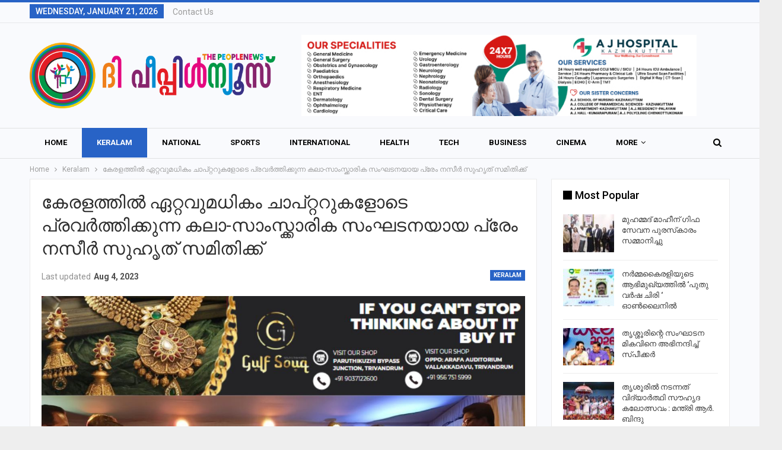

--- FILE ---
content_type: text/html; charset=UTF-8
request_url: https://www.thepeoplenews.in/2023/08/%E0%B4%95%E0%B5%87%E0%B4%B0%E0%B4%B3%E0%B4%A4%E0%B5%8D%E0%B4%A4%E0%B4%BF%E0%B5%BD-%E0%B4%8F%E0%B4%B1%E0%B5%8D%E0%B4%B1%E0%B4%B5%E0%B5%81%E0%B4%AE%E0%B4%A7%E0%B4%BF%E0%B4%95%E0%B4%82-%E0%B4%9A%E0%B4%BE/
body_size: 24759
content:
	<!DOCTYPE html>
		<!--[if IE 8]>
	<html class="ie ie8" lang="en-US"> <![endif]-->
	<!--[if IE 9]>
	<html class="ie ie9" lang="en-US"> <![endif]-->
	<!--[if gt IE 9]><!-->
<html lang="en-US"> <!--<![endif]-->
	<head>
				<meta charset="UTF-8">
		<meta http-equiv="X-UA-Compatible" content="IE=edge">
		<meta name="viewport" content="width=device-width, initial-scale=1.0">
		<link rel="pingback" href="https://www.thepeoplenews.in/xmlrpc.php"/>

		<title>കേരളത്തിൽ ഏറ്റവുമധികം ചാപ്റ്ററുകളോടെ പ്രവർത്തിക്കുന്ന കലാ-സാംസ്ക്കാരിക സംഘടനയായ പ്രേം നസീർ സുഹൃത് സമിതിക്ക് &#8211; ThePeopleNews</title>
<script>window.koko_analytics = {"url":"https:\/\/www.thepeoplenews.in\/koko-analytics-collect.php","site_url":"https:\/\/www.thepeoplenews.in","post_id":43553,"use_cookie":1,"cookie_path":"\/"};</script><meta name='robots' content='max-image-preview:large' />
	<style>img:is([sizes="auto" i], [sizes^="auto," i]) { contain-intrinsic-size: 3000px 1500px }</style>
	
<!-- Better Open Graph, Schema.org & Twitter Integration -->
<meta property="og:locale" content="en_us"/>
<meta property="og:site_name" content="ThePeopleNews"/>
<meta property="og:url" content="https://www.thepeoplenews.in/2023/08/%e0%b4%95%e0%b5%87%e0%b4%b0%e0%b4%b3%e0%b4%a4%e0%b5%8d%e0%b4%a4%e0%b4%bf%e0%b5%bd-%e0%b4%8f%e0%b4%b1%e0%b5%8d%e0%b4%b1%e0%b4%b5%e0%b5%81%e0%b4%ae%e0%b4%a7%e0%b4%bf%e0%b4%95%e0%b4%82-%e0%b4%9a%e0%b4%be/"/>
<meta property="og:title" content="കേരളത്തിൽ ഏറ്റവുമധികം ചാപ്റ്ററുകളോടെ പ്രവർത്തിക്കുന്ന കലാ-സാംസ്ക്കാരിക സംഘടനയായ പ്രേം നസീർ സുഹൃത് സമിതിക്ക്"/>
<meta property="og:image" content="https://www.thepeoplenews.in/wp-content/uploads/2023/08/Untitled-design-4-1024x683.jpg"/>
<meta property="article:section" content="Keralam"/>
<meta property="og:description" content="തിരുവനന്തപുരത്തെ ഏറ്റവും വലിയ കലാ-സാംസ്ക്കാരിക സംഘടനയായ വയലാർ രാമവർമ്മ സാംസ്ക്കാരിക വേദി നൽകിയ പുരസ്ക്കാരം. ഇന്ന് വൈകുന്നേരം തൈക്കാട് ഭാരത് ഭവനിൽ നടന്ന നിറപകിട്ടാർന്ന ചടങ്ങിൽ വെച്ച് രമേഷ് ചെന്നിത്തല എം.എൽ.എ. സുഹൃത് സമിതി സംസ്ഥാന സെക്രട്ടറി തെക്കൻസ്റ്"/>
<meta property="og:type" content="article"/>
<meta name="twitter:card" content="summary"/>
<meta name="twitter:url" content="https://www.thepeoplenews.in/2023/08/%e0%b4%95%e0%b5%87%e0%b4%b0%e0%b4%b3%e0%b4%a4%e0%b5%8d%e0%b4%a4%e0%b4%bf%e0%b5%bd-%e0%b4%8f%e0%b4%b1%e0%b5%8d%e0%b4%b1%e0%b4%b5%e0%b5%81%e0%b4%ae%e0%b4%a7%e0%b4%bf%e0%b4%95%e0%b4%82-%e0%b4%9a%e0%b4%be/"/>
<meta name="twitter:title" content="കേരളത്തിൽ ഏറ്റവുമധികം ചാപ്റ്ററുകളോടെ പ്രവർത്തിക്കുന്ന കലാ-സാംസ്ക്കാരിക സംഘടനയായ പ്രേം നസീർ സുഹൃത് സമിതിക്ക്"/>
<meta name="twitter:description" content="തിരുവനന്തപുരത്തെ ഏറ്റവും വലിയ കലാ-സാംസ്ക്കാരിക സംഘടനയായ വയലാർ രാമവർമ്മ സാംസ്ക്കാരിക വേദി നൽകിയ പുരസ്ക്കാരം. ഇന്ന് വൈകുന്നേരം തൈക്കാട് ഭാരത് ഭവനിൽ നടന്ന നിറപകിട്ടാർന്ന ചടങ്ങിൽ വെച്ച് രമേഷ് ചെന്നിത്തല എം.എൽ.എ. സുഹൃത് സമിതി സംസ്ഥാന സെക്രട്ടറി തെക്കൻസ്റ്"/>
<meta name="twitter:image" content="https://www.thepeoplenews.in/wp-content/uploads/2023/08/Untitled-design-4-1024x683.jpg"/>
<!-- / Better Open Graph, Schema.org & Twitter Integration. -->
<link rel='dns-prefetch' href='//www.googletagmanager.com' />
<link rel='dns-prefetch' href='//fonts.googleapis.com' />
<link rel='dns-prefetch' href='//pagead2.googlesyndication.com' />
<link rel="alternate" type="application/rss+xml" title="ThePeopleNews &raquo; Feed" href="https://www.thepeoplenews.in/feed/" />
<link rel="alternate" type="application/rss+xml" title="ThePeopleNews &raquo; Comments Feed" href="https://www.thepeoplenews.in/comments/feed/" />
<link rel="alternate" type="application/rss+xml" title="ThePeopleNews &raquo; കേരളത്തിൽ ഏറ്റവുമധികം ചാപ്റ്ററുകളോടെ പ്രവർത്തിക്കുന്ന കലാ-സാംസ്ക്കാരിക സംഘടനയായ പ്രേം നസീർ സുഹൃത് സമിതിക്ക് Comments Feed" href="https://www.thepeoplenews.in/2023/08/%e0%b4%95%e0%b5%87%e0%b4%b0%e0%b4%b3%e0%b4%a4%e0%b5%8d%e0%b4%a4%e0%b4%bf%e0%b5%bd-%e0%b4%8f%e0%b4%b1%e0%b5%8d%e0%b4%b1%e0%b4%b5%e0%b5%81%e0%b4%ae%e0%b4%a7%e0%b4%bf%e0%b4%95%e0%b4%82-%e0%b4%9a%e0%b4%be/feed/" />
<script type="text/javascript">
/* <![CDATA[ */
window._wpemojiSettings = {"baseUrl":"https:\/\/s.w.org\/images\/core\/emoji\/15.0.3\/72x72\/","ext":".png","svgUrl":"https:\/\/s.w.org\/images\/core\/emoji\/15.0.3\/svg\/","svgExt":".svg","source":{"concatemoji":"https:\/\/www.thepeoplenews.in\/wp-includes\/js\/wp-emoji-release.min.js?ver=6.7.4"}};
/*! This file is auto-generated */
!function(i,n){var o,s,e;function c(e){try{var t={supportTests:e,timestamp:(new Date).valueOf()};sessionStorage.setItem(o,JSON.stringify(t))}catch(e){}}function p(e,t,n){e.clearRect(0,0,e.canvas.width,e.canvas.height),e.fillText(t,0,0);var t=new Uint32Array(e.getImageData(0,0,e.canvas.width,e.canvas.height).data),r=(e.clearRect(0,0,e.canvas.width,e.canvas.height),e.fillText(n,0,0),new Uint32Array(e.getImageData(0,0,e.canvas.width,e.canvas.height).data));return t.every(function(e,t){return e===r[t]})}function u(e,t,n){switch(t){case"flag":return n(e,"\ud83c\udff3\ufe0f\u200d\u26a7\ufe0f","\ud83c\udff3\ufe0f\u200b\u26a7\ufe0f")?!1:!n(e,"\ud83c\uddfa\ud83c\uddf3","\ud83c\uddfa\u200b\ud83c\uddf3")&&!n(e,"\ud83c\udff4\udb40\udc67\udb40\udc62\udb40\udc65\udb40\udc6e\udb40\udc67\udb40\udc7f","\ud83c\udff4\u200b\udb40\udc67\u200b\udb40\udc62\u200b\udb40\udc65\u200b\udb40\udc6e\u200b\udb40\udc67\u200b\udb40\udc7f");case"emoji":return!n(e,"\ud83d\udc26\u200d\u2b1b","\ud83d\udc26\u200b\u2b1b")}return!1}function f(e,t,n){var r="undefined"!=typeof WorkerGlobalScope&&self instanceof WorkerGlobalScope?new OffscreenCanvas(300,150):i.createElement("canvas"),a=r.getContext("2d",{willReadFrequently:!0}),o=(a.textBaseline="top",a.font="600 32px Arial",{});return e.forEach(function(e){o[e]=t(a,e,n)}),o}function t(e){var t=i.createElement("script");t.src=e,t.defer=!0,i.head.appendChild(t)}"undefined"!=typeof Promise&&(o="wpEmojiSettingsSupports",s=["flag","emoji"],n.supports={everything:!0,everythingExceptFlag:!0},e=new Promise(function(e){i.addEventListener("DOMContentLoaded",e,{once:!0})}),new Promise(function(t){var n=function(){try{var e=JSON.parse(sessionStorage.getItem(o));if("object"==typeof e&&"number"==typeof e.timestamp&&(new Date).valueOf()<e.timestamp+604800&&"object"==typeof e.supportTests)return e.supportTests}catch(e){}return null}();if(!n){if("undefined"!=typeof Worker&&"undefined"!=typeof OffscreenCanvas&&"undefined"!=typeof URL&&URL.createObjectURL&&"undefined"!=typeof Blob)try{var e="postMessage("+f.toString()+"("+[JSON.stringify(s),u.toString(),p.toString()].join(",")+"));",r=new Blob([e],{type:"text/javascript"}),a=new Worker(URL.createObjectURL(r),{name:"wpTestEmojiSupports"});return void(a.onmessage=function(e){c(n=e.data),a.terminate(),t(n)})}catch(e){}c(n=f(s,u,p))}t(n)}).then(function(e){for(var t in e)n.supports[t]=e[t],n.supports.everything=n.supports.everything&&n.supports[t],"flag"!==t&&(n.supports.everythingExceptFlag=n.supports.everythingExceptFlag&&n.supports[t]);n.supports.everythingExceptFlag=n.supports.everythingExceptFlag&&!n.supports.flag,n.DOMReady=!1,n.readyCallback=function(){n.DOMReady=!0}}).then(function(){return e}).then(function(){var e;n.supports.everything||(n.readyCallback(),(e=n.source||{}).concatemoji?t(e.concatemoji):e.wpemoji&&e.twemoji&&(t(e.twemoji),t(e.wpemoji)))}))}((window,document),window._wpemojiSettings);
/* ]]> */
</script>
<style id='wp-emoji-styles-inline-css' type='text/css'>

	img.wp-smiley, img.emoji {
		display: inline !important;
		border: none !important;
		box-shadow: none !important;
		height: 1em !important;
		width: 1em !important;
		margin: 0 0.07em !important;
		vertical-align: -0.1em !important;
		background: none !important;
		padding: 0 !important;
	}
</style>
<link rel='stylesheet' id='wp-block-library-css' href='https://www.thepeoplenews.in/wp-includes/css/dist/block-library/style.min.css?ver=6.7.4' type='text/css' media='all' />
<style id='classic-theme-styles-inline-css' type='text/css'>
/*! This file is auto-generated */
.wp-block-button__link{color:#fff;background-color:#32373c;border-radius:9999px;box-shadow:none;text-decoration:none;padding:calc(.667em + 2px) calc(1.333em + 2px);font-size:1.125em}.wp-block-file__button{background:#32373c;color:#fff;text-decoration:none}
</style>
<style id='global-styles-inline-css' type='text/css'>
:root{--wp--preset--aspect-ratio--square: 1;--wp--preset--aspect-ratio--4-3: 4/3;--wp--preset--aspect-ratio--3-4: 3/4;--wp--preset--aspect-ratio--3-2: 3/2;--wp--preset--aspect-ratio--2-3: 2/3;--wp--preset--aspect-ratio--16-9: 16/9;--wp--preset--aspect-ratio--9-16: 9/16;--wp--preset--color--black: #000000;--wp--preset--color--cyan-bluish-gray: #abb8c3;--wp--preset--color--white: #ffffff;--wp--preset--color--pale-pink: #f78da7;--wp--preset--color--vivid-red: #cf2e2e;--wp--preset--color--luminous-vivid-orange: #ff6900;--wp--preset--color--luminous-vivid-amber: #fcb900;--wp--preset--color--light-green-cyan: #7bdcb5;--wp--preset--color--vivid-green-cyan: #00d084;--wp--preset--color--pale-cyan-blue: #8ed1fc;--wp--preset--color--vivid-cyan-blue: #0693e3;--wp--preset--color--vivid-purple: #9b51e0;--wp--preset--gradient--vivid-cyan-blue-to-vivid-purple: linear-gradient(135deg,rgba(6,147,227,1) 0%,rgb(155,81,224) 100%);--wp--preset--gradient--light-green-cyan-to-vivid-green-cyan: linear-gradient(135deg,rgb(122,220,180) 0%,rgb(0,208,130) 100%);--wp--preset--gradient--luminous-vivid-amber-to-luminous-vivid-orange: linear-gradient(135deg,rgba(252,185,0,1) 0%,rgba(255,105,0,1) 100%);--wp--preset--gradient--luminous-vivid-orange-to-vivid-red: linear-gradient(135deg,rgba(255,105,0,1) 0%,rgb(207,46,46) 100%);--wp--preset--gradient--very-light-gray-to-cyan-bluish-gray: linear-gradient(135deg,rgb(238,238,238) 0%,rgb(169,184,195) 100%);--wp--preset--gradient--cool-to-warm-spectrum: linear-gradient(135deg,rgb(74,234,220) 0%,rgb(151,120,209) 20%,rgb(207,42,186) 40%,rgb(238,44,130) 60%,rgb(251,105,98) 80%,rgb(254,248,76) 100%);--wp--preset--gradient--blush-light-purple: linear-gradient(135deg,rgb(255,206,236) 0%,rgb(152,150,240) 100%);--wp--preset--gradient--blush-bordeaux: linear-gradient(135deg,rgb(254,205,165) 0%,rgb(254,45,45) 50%,rgb(107,0,62) 100%);--wp--preset--gradient--luminous-dusk: linear-gradient(135deg,rgb(255,203,112) 0%,rgb(199,81,192) 50%,rgb(65,88,208) 100%);--wp--preset--gradient--pale-ocean: linear-gradient(135deg,rgb(255,245,203) 0%,rgb(182,227,212) 50%,rgb(51,167,181) 100%);--wp--preset--gradient--electric-grass: linear-gradient(135deg,rgb(202,248,128) 0%,rgb(113,206,126) 100%);--wp--preset--gradient--midnight: linear-gradient(135deg,rgb(2,3,129) 0%,rgb(40,116,252) 100%);--wp--preset--font-size--small: 13px;--wp--preset--font-size--medium: 20px;--wp--preset--font-size--large: 36px;--wp--preset--font-size--x-large: 42px;--wp--preset--spacing--20: 0.44rem;--wp--preset--spacing--30: 0.67rem;--wp--preset--spacing--40: 1rem;--wp--preset--spacing--50: 1.5rem;--wp--preset--spacing--60: 2.25rem;--wp--preset--spacing--70: 3.38rem;--wp--preset--spacing--80: 5.06rem;--wp--preset--shadow--natural: 6px 6px 9px rgba(0, 0, 0, 0.2);--wp--preset--shadow--deep: 12px 12px 50px rgba(0, 0, 0, 0.4);--wp--preset--shadow--sharp: 6px 6px 0px rgba(0, 0, 0, 0.2);--wp--preset--shadow--outlined: 6px 6px 0px -3px rgba(255, 255, 255, 1), 6px 6px rgba(0, 0, 0, 1);--wp--preset--shadow--crisp: 6px 6px 0px rgba(0, 0, 0, 1);}:where(.is-layout-flex){gap: 0.5em;}:where(.is-layout-grid){gap: 0.5em;}body .is-layout-flex{display: flex;}.is-layout-flex{flex-wrap: wrap;align-items: center;}.is-layout-flex > :is(*, div){margin: 0;}body .is-layout-grid{display: grid;}.is-layout-grid > :is(*, div){margin: 0;}:where(.wp-block-columns.is-layout-flex){gap: 2em;}:where(.wp-block-columns.is-layout-grid){gap: 2em;}:where(.wp-block-post-template.is-layout-flex){gap: 1.25em;}:where(.wp-block-post-template.is-layout-grid){gap: 1.25em;}.has-black-color{color: var(--wp--preset--color--black) !important;}.has-cyan-bluish-gray-color{color: var(--wp--preset--color--cyan-bluish-gray) !important;}.has-white-color{color: var(--wp--preset--color--white) !important;}.has-pale-pink-color{color: var(--wp--preset--color--pale-pink) !important;}.has-vivid-red-color{color: var(--wp--preset--color--vivid-red) !important;}.has-luminous-vivid-orange-color{color: var(--wp--preset--color--luminous-vivid-orange) !important;}.has-luminous-vivid-amber-color{color: var(--wp--preset--color--luminous-vivid-amber) !important;}.has-light-green-cyan-color{color: var(--wp--preset--color--light-green-cyan) !important;}.has-vivid-green-cyan-color{color: var(--wp--preset--color--vivid-green-cyan) !important;}.has-pale-cyan-blue-color{color: var(--wp--preset--color--pale-cyan-blue) !important;}.has-vivid-cyan-blue-color{color: var(--wp--preset--color--vivid-cyan-blue) !important;}.has-vivid-purple-color{color: var(--wp--preset--color--vivid-purple) !important;}.has-black-background-color{background-color: var(--wp--preset--color--black) !important;}.has-cyan-bluish-gray-background-color{background-color: var(--wp--preset--color--cyan-bluish-gray) !important;}.has-white-background-color{background-color: var(--wp--preset--color--white) !important;}.has-pale-pink-background-color{background-color: var(--wp--preset--color--pale-pink) !important;}.has-vivid-red-background-color{background-color: var(--wp--preset--color--vivid-red) !important;}.has-luminous-vivid-orange-background-color{background-color: var(--wp--preset--color--luminous-vivid-orange) !important;}.has-luminous-vivid-amber-background-color{background-color: var(--wp--preset--color--luminous-vivid-amber) !important;}.has-light-green-cyan-background-color{background-color: var(--wp--preset--color--light-green-cyan) !important;}.has-vivid-green-cyan-background-color{background-color: var(--wp--preset--color--vivid-green-cyan) !important;}.has-pale-cyan-blue-background-color{background-color: var(--wp--preset--color--pale-cyan-blue) !important;}.has-vivid-cyan-blue-background-color{background-color: var(--wp--preset--color--vivid-cyan-blue) !important;}.has-vivid-purple-background-color{background-color: var(--wp--preset--color--vivid-purple) !important;}.has-black-border-color{border-color: var(--wp--preset--color--black) !important;}.has-cyan-bluish-gray-border-color{border-color: var(--wp--preset--color--cyan-bluish-gray) !important;}.has-white-border-color{border-color: var(--wp--preset--color--white) !important;}.has-pale-pink-border-color{border-color: var(--wp--preset--color--pale-pink) !important;}.has-vivid-red-border-color{border-color: var(--wp--preset--color--vivid-red) !important;}.has-luminous-vivid-orange-border-color{border-color: var(--wp--preset--color--luminous-vivid-orange) !important;}.has-luminous-vivid-amber-border-color{border-color: var(--wp--preset--color--luminous-vivid-amber) !important;}.has-light-green-cyan-border-color{border-color: var(--wp--preset--color--light-green-cyan) !important;}.has-vivid-green-cyan-border-color{border-color: var(--wp--preset--color--vivid-green-cyan) !important;}.has-pale-cyan-blue-border-color{border-color: var(--wp--preset--color--pale-cyan-blue) !important;}.has-vivid-cyan-blue-border-color{border-color: var(--wp--preset--color--vivid-cyan-blue) !important;}.has-vivid-purple-border-color{border-color: var(--wp--preset--color--vivid-purple) !important;}.has-vivid-cyan-blue-to-vivid-purple-gradient-background{background: var(--wp--preset--gradient--vivid-cyan-blue-to-vivid-purple) !important;}.has-light-green-cyan-to-vivid-green-cyan-gradient-background{background: var(--wp--preset--gradient--light-green-cyan-to-vivid-green-cyan) !important;}.has-luminous-vivid-amber-to-luminous-vivid-orange-gradient-background{background: var(--wp--preset--gradient--luminous-vivid-amber-to-luminous-vivid-orange) !important;}.has-luminous-vivid-orange-to-vivid-red-gradient-background{background: var(--wp--preset--gradient--luminous-vivid-orange-to-vivid-red) !important;}.has-very-light-gray-to-cyan-bluish-gray-gradient-background{background: var(--wp--preset--gradient--very-light-gray-to-cyan-bluish-gray) !important;}.has-cool-to-warm-spectrum-gradient-background{background: var(--wp--preset--gradient--cool-to-warm-spectrum) !important;}.has-blush-light-purple-gradient-background{background: var(--wp--preset--gradient--blush-light-purple) !important;}.has-blush-bordeaux-gradient-background{background: var(--wp--preset--gradient--blush-bordeaux) !important;}.has-luminous-dusk-gradient-background{background: var(--wp--preset--gradient--luminous-dusk) !important;}.has-pale-ocean-gradient-background{background: var(--wp--preset--gradient--pale-ocean) !important;}.has-electric-grass-gradient-background{background: var(--wp--preset--gradient--electric-grass) !important;}.has-midnight-gradient-background{background: var(--wp--preset--gradient--midnight) !important;}.has-small-font-size{font-size: var(--wp--preset--font-size--small) !important;}.has-medium-font-size{font-size: var(--wp--preset--font-size--medium) !important;}.has-large-font-size{font-size: var(--wp--preset--font-size--large) !important;}.has-x-large-font-size{font-size: var(--wp--preset--font-size--x-large) !important;}
:where(.wp-block-post-template.is-layout-flex){gap: 1.25em;}:where(.wp-block-post-template.is-layout-grid){gap: 1.25em;}
:where(.wp-block-columns.is-layout-flex){gap: 2em;}:where(.wp-block-columns.is-layout-grid){gap: 2em;}
:root :where(.wp-block-pullquote){font-size: 1.5em;line-height: 1.6;}
</style>
<link rel='stylesheet' id='better-framework-main-fonts-css' href='https://fonts.googleapis.com/css?family=Roboto:400,700,500,400italic&#038;display=swap' type='text/css' media='all' />
<link rel="stylesheet" type="text/css" href="https://www.thepeoplenews.in/wp-content/plugins/smart-slider-3/Public/SmartSlider3/Application/Frontend/Assets/dist/smartslider.min.css?ver=5b52c66b" media="all">
<style data-related="n2-ss-4">div#n2-ss-4 .n2-ss-slider-1{display:grid;position:relative;}div#n2-ss-4 .n2-ss-slider-2{display:grid;position:relative;overflow:hidden;padding:0px 0px 0px 0px;border:0px solid RGBA(62,62,62,1);border-radius:0px;background-clip:padding-box;background-repeat:repeat;background-position:50% 50%;background-size:cover;background-attachment:scroll;z-index:1;}div#n2-ss-4:not(.n2-ss-loaded) .n2-ss-slider-2{background-image:none !important;}div#n2-ss-4 .n2-ss-slider-3{display:grid;grid-template-areas:'cover';position:relative;overflow:hidden;z-index:10;}div#n2-ss-4 .n2-ss-slider-3 > *{grid-area:cover;}div#n2-ss-4 .n2-ss-slide-backgrounds,div#n2-ss-4 .n2-ss-slider-3 > .n2-ss-divider{position:relative;}div#n2-ss-4 .n2-ss-slide-backgrounds{z-index:10;}div#n2-ss-4 .n2-ss-slide-backgrounds > *{overflow:hidden;}div#n2-ss-4 .n2-ss-slide-background{transform:translateX(-100000px);}div#n2-ss-4 .n2-ss-slider-4{place-self:center;position:relative;width:100%;height:100%;z-index:20;display:grid;grid-template-areas:'slide';}div#n2-ss-4 .n2-ss-slider-4 > *{grid-area:slide;}div#n2-ss-4.n2-ss-full-page--constrain-ratio .n2-ss-slider-4{height:auto;}div#n2-ss-4 .n2-ss-slide{display:grid;place-items:center;grid-auto-columns:100%;position:relative;z-index:20;-webkit-backface-visibility:hidden;transform:translateX(-100000px);}div#n2-ss-4 .n2-ss-slide{perspective:1500px;}div#n2-ss-4 .n2-ss-slide-active{z-index:21;}.n2-ss-background-animation{position:absolute;top:0;left:0;width:100%;height:100%;z-index:3;}div#n2-ss-4 .n2-ss-background-animation{position:absolute;top:0;left:0;width:100%;height:100%;z-index:3;}div#n2-ss-4 .n2-ss-background-animation .n2-ss-slide-background{z-index:auto;}div#n2-ss-4 .n2-bganim-side{position:absolute;left:0;top:0;overflow:hidden;background:RGBA(51,51,51,1);}div#n2-ss-4 .n2-bganim-tile-overlay-colored{z-index:100000;background:RGBA(51,51,51,1);}div#n2-ss-4 .nextend-arrow{cursor:pointer;overflow:hidden;line-height:0 !important;z-index:18;-webkit-user-select:none;}div#n2-ss-4 .nextend-arrow img{position:relative;display:block;}div#n2-ss-4 .nextend-arrow img.n2-arrow-hover-img{display:none;}div#n2-ss-4 .nextend-arrow:FOCUS img.n2-arrow-hover-img,div#n2-ss-4 .nextend-arrow:HOVER img.n2-arrow-hover-img{display:inline;}div#n2-ss-4 .nextend-arrow:FOCUS img.n2-arrow-normal-img,div#n2-ss-4 .nextend-arrow:HOVER img.n2-arrow-normal-img{display:none;}div#n2-ss-4 .nextend-arrow-animated{overflow:hidden;}div#n2-ss-4 .nextend-arrow-animated > div{position:relative;}div#n2-ss-4 .nextend-arrow-animated .n2-active{position:absolute;}div#n2-ss-4 .nextend-arrow-animated-fade{transition:background 0.3s, opacity 0.4s;}div#n2-ss-4 .nextend-arrow-animated-horizontal > div{transition:all 0.4s;transform:none;}div#n2-ss-4 .nextend-arrow-animated-horizontal .n2-active{top:0;}div#n2-ss-4 .nextend-arrow-previous.nextend-arrow-animated-horizontal .n2-active{left:100%;}div#n2-ss-4 .nextend-arrow-next.nextend-arrow-animated-horizontal .n2-active{right:100%;}div#n2-ss-4 .nextend-arrow-previous.nextend-arrow-animated-horizontal:HOVER > div,div#n2-ss-4 .nextend-arrow-previous.nextend-arrow-animated-horizontal:FOCUS > div{transform:translateX(-100%);}div#n2-ss-4 .nextend-arrow-next.nextend-arrow-animated-horizontal:HOVER > div,div#n2-ss-4 .nextend-arrow-next.nextend-arrow-animated-horizontal:FOCUS > div{transform:translateX(100%);}div#n2-ss-4 .nextend-arrow-animated-vertical > div{transition:all 0.4s;transform:none;}div#n2-ss-4 .nextend-arrow-animated-vertical .n2-active{left:0;}div#n2-ss-4 .nextend-arrow-previous.nextend-arrow-animated-vertical .n2-active{top:100%;}div#n2-ss-4 .nextend-arrow-next.nextend-arrow-animated-vertical .n2-active{bottom:100%;}div#n2-ss-4 .nextend-arrow-previous.nextend-arrow-animated-vertical:HOVER > div,div#n2-ss-4 .nextend-arrow-previous.nextend-arrow-animated-vertical:FOCUS > div{transform:translateY(-100%);}div#n2-ss-4 .nextend-arrow-next.nextend-arrow-animated-vertical:HOVER > div,div#n2-ss-4 .nextend-arrow-next.nextend-arrow-animated-vertical:FOCUS > div{transform:translateY(100%);}div#n2-ss-4 .n-uc-7g0hMYKYu35w{padding:0px 0px 0px 0px}div#n2-ss-4 .n-uc-OgmWcxMDD69p{padding:0px 0px 0px 0px}div#n2-ss-4 .nextend-arrow img{width: 32px}@media (min-width: 1200px){div#n2-ss-4 [data-hide-desktopportrait="1"]{display: none !important;}}@media (orientation: landscape) and (max-width: 1199px) and (min-width: 901px),(orientation: portrait) and (max-width: 1199px) and (min-width: 701px){div#n2-ss-4 [data-hide-tabletportrait="1"]{display: none !important;}}@media (orientation: landscape) and (max-width: 900px),(orientation: portrait) and (max-width: 700px){div#n2-ss-4 [data-hide-mobileportrait="1"]{display: none !important;}div#n2-ss-4 .nextend-arrow img{width: 16px}}</style>
<script>(function(){this._N2=this._N2||{_r:[],_d:[],r:function(){this._r.push(arguments)},d:function(){this._d.push(arguments)}}}).call(window);</script><script src="https://www.thepeoplenews.in/wp-content/plugins/smart-slider-3/Public/SmartSlider3/Application/Frontend/Assets/dist/n2.min.js?ver=5b52c66b" defer async></script>
<script src="https://www.thepeoplenews.in/wp-content/plugins/smart-slider-3/Public/SmartSlider3/Application/Frontend/Assets/dist/smartslider-frontend.min.js?ver=5b52c66b" defer async></script>
<script src="https://www.thepeoplenews.in/wp-content/plugins/smart-slider-3/Public/SmartSlider3/Slider/SliderType/Simple/Assets/dist/ss-simple.min.js?ver=5b52c66b" defer async></script>
<script src="https://www.thepeoplenews.in/wp-content/plugins/smart-slider-3/Public/SmartSlider3/Slider/SliderType/Simple/Assets/dist/smartslider-backgroundanimation.min.js?ver=5b52c66b" defer async></script>
<script src="https://www.thepeoplenews.in/wp-content/plugins/smart-slider-3/Public/SmartSlider3/Widget/Arrow/ArrowImage/Assets/dist/w-arrow-image.min.js?ver=5b52c66b" defer async></script>
<script>_N2.r('documentReady',function(){_N2.r(["documentReady","smartslider-frontend","smartslider-backgroundanimation","SmartSliderWidgetArrowImage","ss-simple"],function(){new _N2.SmartSliderSimple('n2-ss-4',{"admin":false,"background.video.mobile":1,"loadingTime":2000,"alias":{"id":0,"smoothScroll":0,"slideSwitch":0,"scroll":1},"align":"normal","isDelayed":0,"responsive":{"mediaQueries":{"all":false,"desktopportrait":["(min-width: 1200px)"],"tabletportrait":["(orientation: landscape) and (max-width: 1199px) and (min-width: 901px)","(orientation: portrait) and (max-width: 1199px) and (min-width: 701px)"],"mobileportrait":["(orientation: landscape) and (max-width: 900px)","(orientation: portrait) and (max-width: 700px)"]},"base":{"slideOuterWidth":850,"slideOuterHeight":150,"sliderWidth":850,"sliderHeight":150,"slideWidth":850,"slideHeight":150},"hideOn":{"desktopLandscape":false,"desktopPortrait":false,"tabletLandscape":false,"tabletPortrait":false,"mobileLandscape":false,"mobilePortrait":false},"onResizeEnabled":true,"type":"auto","sliderHeightBasedOn":"real","focusUser":1,"focusEdge":"auto","breakpoints":[{"device":"tabletPortrait","type":"max-screen-width","portraitWidth":1199,"landscapeWidth":1199},{"device":"mobilePortrait","type":"max-screen-width","portraitWidth":700,"landscapeWidth":900}],"enabledDevices":{"desktopLandscape":0,"desktopPortrait":1,"tabletLandscape":0,"tabletPortrait":1,"mobileLandscape":0,"mobilePortrait":1},"sizes":{"desktopPortrait":{"width":850,"height":150,"max":3000,"min":850},"tabletPortrait":{"width":701,"height":123,"customHeight":false,"max":1199,"min":701},"mobilePortrait":{"width":320,"height":56,"customHeight":false,"max":900,"min":320}},"overflowHiddenPage":0,"focus":{"offsetTop":"#wpadminbar","offsetBottom":""}},"controls":{"mousewheel":0,"touch":"horizontal","keyboard":1,"blockCarouselInteraction":1},"playWhenVisible":1,"playWhenVisibleAt":0.5,"lazyLoad":0,"lazyLoadNeighbor":0,"blockrightclick":0,"maintainSession":0,"autoplay":{"enabled":1,"start":1,"duration":10000,"autoplayLoop":1,"allowReStart":0,"pause":{"click":0,"mouse":"enter","mediaStarted":0},"resume":{"click":0,"mouse":"0","mediaEnded":1,"slidechanged":0},"interval":1,"intervalModifier":"loop","intervalSlide":"current"},"perspective":1500,"layerMode":{"playOnce":0,"playFirstLayer":1,"mode":"skippable","inAnimation":"mainInEnd"},"bgAnimations":{"global":0,"color":"RGBA(51,51,51,1)","speed":"normal","slides":[{"animation":[{"type":"Flat","tiles":{"crop":true,"delay":0,"sequence":"ForwardDiagonal"},"main":{"type":"both","duration":1,"current":{"ease":"easeOutCubic","scale":0.7},"next":{"ease":"easeOutCubic","xP":100}},"invert":{"zIndex":2,"current":{"xP":100,"scale":1},"next":{"scale":0.7,"xP":0}}}],"speed":"normal","color":"RGBA(51,51,51,1)"}]},"mainanimation":{"type":"fade","duration":800,"delay":0,"ease":"easeOutQuad","shiftedBackgroundAnimation":0},"carousel":1,"initCallbacks":function(){new _N2.SmartSliderWidgetArrowImage(this)}})})});</script><script type="text/javascript" src="https://www.thepeoplenews.in/wp-includes/js/jquery/jquery.min.js?ver=3.7.1" id="jquery-core-js"></script>
<script type="text/javascript" src="https://www.thepeoplenews.in/wp-includes/js/jquery/jquery-migrate.min.js?ver=3.4.1" id="jquery-migrate-js"></script>
<!--[if lt IE 9]>
<script type="text/javascript" src="https://www.thepeoplenews.in/wp-content/themes/publisher/includes/libs/better-framework/assets/js/html5shiv.min.js?ver=3.15.0" id="bf-html5shiv-js"></script>
<![endif]-->
<!--[if lt IE 9]>
<script type="text/javascript" src="https://www.thepeoplenews.in/wp-content/themes/publisher/includes/libs/better-framework/assets/js/respond.min.js?ver=3.15.0" id="bf-respond-js"></script>
<![endif]-->

<!-- Google tag (gtag.js) snippet added by Site Kit -->

<!-- Google Analytics snippet added by Site Kit -->
<script type="text/javascript" src="https://www.googletagmanager.com/gtag/js?id=G-LWP1DRQHFJ" id="google_gtagjs-js" async></script>
<script type="text/javascript" id="google_gtagjs-js-after">
/* <![CDATA[ */
window.dataLayer = window.dataLayer || [];function gtag(){dataLayer.push(arguments);}
gtag("set","linker",{"domains":["www.thepeoplenews.in"]});
gtag("js", new Date());
gtag("set", "developer_id.dZTNiMT", true);
gtag("config", "G-LWP1DRQHFJ");
/* ]]> */
</script>

<!-- End Google tag (gtag.js) snippet added by Site Kit -->
<script></script><link rel="https://api.w.org/" href="https://www.thepeoplenews.in/wp-json/" /><link rel="alternate" title="JSON" type="application/json" href="https://www.thepeoplenews.in/wp-json/wp/v2/posts/43553" /><link rel="EditURI" type="application/rsd+xml" title="RSD" href="https://www.thepeoplenews.in/xmlrpc.php?rsd" />
<meta name="generator" content="WordPress 6.7.4" />
<link rel="canonical" href="https://www.thepeoplenews.in/2023/08/%e0%b4%95%e0%b5%87%e0%b4%b0%e0%b4%b3%e0%b4%a4%e0%b5%8d%e0%b4%a4%e0%b4%bf%e0%b5%bd-%e0%b4%8f%e0%b4%b1%e0%b5%8d%e0%b4%b1%e0%b4%b5%e0%b5%81%e0%b4%ae%e0%b4%a7%e0%b4%bf%e0%b4%95%e0%b4%82-%e0%b4%9a%e0%b4%be/" />
<link rel='shortlink' href='https://www.thepeoplenews.in/?p=43553' />
<link rel="alternate" title="oEmbed (JSON)" type="application/json+oembed" href="https://www.thepeoplenews.in/wp-json/oembed/1.0/embed?url=https%3A%2F%2Fwww.thepeoplenews.in%2F2023%2F08%2F%25e0%25b4%2595%25e0%25b5%2587%25e0%25b4%25b0%25e0%25b4%25b3%25e0%25b4%25a4%25e0%25b5%258d%25e0%25b4%25a4%25e0%25b4%25bf%25e0%25b5%25bd-%25e0%25b4%258f%25e0%25b4%25b1%25e0%25b5%258d%25e0%25b4%25b1%25e0%25b4%25b5%25e0%25b5%2581%25e0%25b4%25ae%25e0%25b4%25a7%25e0%25b4%25bf%25e0%25b4%2595%25e0%25b4%2582-%25e0%25b4%259a%25e0%25b4%25be%2F" />
<link rel="alternate" title="oEmbed (XML)" type="text/xml+oembed" href="https://www.thepeoplenews.in/wp-json/oembed/1.0/embed?url=https%3A%2F%2Fwww.thepeoplenews.in%2F2023%2F08%2F%25e0%25b4%2595%25e0%25b5%2587%25e0%25b4%25b0%25e0%25b4%25b3%25e0%25b4%25a4%25e0%25b5%258d%25e0%25b4%25a4%25e0%25b4%25bf%25e0%25b5%25bd-%25e0%25b4%258f%25e0%25b4%25b1%25e0%25b5%258d%25e0%25b4%25b1%25e0%25b4%25b5%25e0%25b5%2581%25e0%25b4%25ae%25e0%25b4%25a7%25e0%25b4%25bf%25e0%25b4%2595%25e0%25b4%2582-%25e0%25b4%259a%25e0%25b4%25be%2F&#038;format=xml" />
			<link rel="amphtml" href="https://www.thepeoplenews.in/amp/2023/08/%e0%b4%95%e0%b5%87%e0%b4%b0%e0%b4%b3%e0%b4%a4%e0%b5%8d%e0%b4%a4%e0%b4%bf%e0%b5%bd-%e0%b4%8f%e0%b4%b1%e0%b5%8d%e0%b4%b1%e0%b4%b5%e0%b5%81%e0%b4%ae%e0%b4%a7%e0%b4%bf%e0%b4%95%e0%b4%82-%e0%b4%9a%e0%b4%be//"/>
			<meta name="generator" content="Site Kit by Google 1.149.1" />
<!-- Google AdSense meta tags added by Site Kit -->
<meta name="google-adsense-platform-account" content="ca-host-pub-2644536267352236">
<meta name="google-adsense-platform-domain" content="sitekit.withgoogle.com">
<!-- End Google AdSense meta tags added by Site Kit -->
<meta name="generator" content="Powered by WPBakery Page Builder - drag and drop page builder for WordPress."/>
<script type="application/ld+json">{
    "@context": "http://schema.org/",
    "@type": "Organization",
    "@id": "#organization",
    "logo": {
        "@type": "ImageObject",
        "url": "https://www.thepeoplenews.in/wp-content/uploads/2023/01/The-2.png"
    },
    "url": "https://www.thepeoplenews.in/",
    "name": "ThePeopleNews",
    "description": "Top rated Daily Malayalam Newspaper"
}</script>
<script type="application/ld+json">{
    "@context": "http://schema.org/",
    "@type": "WebSite",
    "name": "ThePeopleNews",
    "alternateName": "Top rated Daily Malayalam Newspaper",
    "url": "https://www.thepeoplenews.in/"
}</script>
<script type="application/ld+json">{
    "@context": "http://schema.org/",
    "@type": "BlogPosting",
    "headline": "\u0d15\u0d47\u0d30\u0d33\u0d24\u0d4d\u0d24\u0d3f\u0d7d \u0d0f\u0d31\u0d4d\u0d31\u0d35\u0d41\u0d2e\u0d27\u0d3f\u0d15\u0d02 \u0d1a\u0d3e\u0d2a\u0d4d\u0d31\u0d4d\u0d31\u0d31\u0d41\u0d15\u0d33\u0d4b\u0d1f\u0d46 \u0d2a\u0d4d\u0d30\u0d35\u0d7c\u0d24\u0d4d\u0d24\u0d3f\u0d15\u0d4d\u0d15\u0d41\u0d28\u0d4d\u0d28 \u0d15\u0d32\u0d3e-\u0d38\u0d3e\u0d02\u0d38\u0d4d\u0d15\u0d4d\u0d15\u0d3e\u0d30\u0d3f\u0d15 \u0d38\u0d02\u0d18\u0d1f\u0d28\u0d2f\u0d3e\u0d2f \u0d2a\u0d4d\u0d30\u0d47\u0d02 \u0d28\u0d38\u0d40\u0d7c \u0d38\u0d41\u0d39\u0d43\u0d24\u0d4d \u0d38\u0d2e\u0d3f\u0d24\u0d3f\u0d15\u0d4d\u0d15\u0d4d",
    "description": "\u0d24\u0d3f\u0d30\u0d41\u0d35\u0d28\u0d28\u0d4d\u0d24\u0d2a\u0d41\u0d30\u0d24\u0d4d\u0d24\u0d46 \u0d0f\u0d31\u0d4d\u0d31\u0d35\u0d41\u0d02 \u0d35\u0d32\u0d3f\u0d2f \u0d15\u0d32\u0d3e-\u0d38\u0d3e\u0d02\u0d38\u0d4d\u0d15\u0d4d\u0d15\u0d3e\u0d30\u0d3f\u0d15 \u0d38\u0d02\u0d18\u0d1f\u0d28\u0d2f\u0d3e\u0d2f \u0d35\u0d2f\u0d32\u0d3e\u0d7c \u0d30\u0d3e\u0d2e\u0d35\u0d7c\u0d2e\u0d4d\u0d2e \u0d38\u0d3e\u0d02\u0d38\u0d4d\u0d15\u0d4d\u0d15\u0d3e\u0d30\u0d3f\u0d15 \u0d35\u0d47\u0d26\u0d3f \u0d28\u0d7d\u0d15\u0d3f\u0d2f \u0d2a\u0d41\u0d30\u0d38\u0d4d\u0d15\u0d4d\u0d15\u0d3e\u0d30\u0d02. \u0d07\u0d28\u0d4d\u0d28\u0d4d \u0d35\u0d48\u0d15\u0d41\u0d28\u0d4d\u0d28\u0d47\u0d30\u0d02 \u0d24\u0d48\u0d15\u0d4d\u0d15\u0d3e\u0d1f\u0d4d \u0d2d\u0d3e\u0d30\u0d24\u0d4d \u0d2d\u0d35\u0d28\u0d3f\u0d7d \u0d28\u0d1f\u0d28\u0d4d\u0d28 \u0d28\u0d3f\u0d31\u0d2a\u0d15\u0d3f\u0d1f\u0d4d\u0d1f\u0d3e\u0d7c\u0d28\u0d4d\u0d28 \u0d1a\u0d1f\u0d19\u0d4d\u0d19\u0d3f\u0d7d \u0d35\u0d46\u0d1a\u0d4d\u0d1a\u0d4d \u0d30\u0d2e\u0d47\u0d37\u0d4d \u0d1a\u0d46\u0d28\u0d4d\u0d28\u0d3f\u0d24\u0d4d\u0d24\u0d32 \u0d0e\u0d02.\u0d0e\u0d7d.\u0d0e. \u0d38\u0d41\u0d39\u0d43\u0d24\u0d4d \u0d38\u0d2e\u0d3f\u0d24\u0d3f \u0d38\u0d02\u0d38\u0d4d\u0d25\u0d3e\u0d28 \u0d38\u0d46\u0d15\u0d4d\u0d30\u0d1f\u0d4d\u0d1f\u0d31\u0d3f \u0d24\u0d46\u0d15\u0d4d\u0d15\u0d7b\u0d38\u0d4d\u0d31\u0d4d",
    "datePublished": "2023-08-04",
    "dateModified": "2023-08-04",
    "author": {
        "@type": "Person",
        "@id": "#person-ThePeopleNewsEditor",
        "name": "The PeopleNews Editor"
    },
    "image": "https://www.thepeoplenews.in/wp-content/uploads/2023/08/Untitled-design-4.jpg",
    "interactionStatistic": [
        {
            "@type": "InteractionCounter",
            "interactionType": "http://schema.org/CommentAction",
            "userInteractionCount": "0"
        }
    ],
    "publisher": {
        "@id": "#organization"
    },
    "mainEntityOfPage": "https://www.thepeoplenews.in/2023/08/%e0%b4%95%e0%b5%87%e0%b4%b0%e0%b4%b3%e0%b4%a4%e0%b5%8d%e0%b4%a4%e0%b4%bf%e0%b5%bd-%e0%b4%8f%e0%b4%b1%e0%b5%8d%e0%b4%b1%e0%b4%b5%e0%b5%81%e0%b4%ae%e0%b4%a7%e0%b4%bf%e0%b4%95%e0%b4%82-%e0%b4%9a%e0%b4%be/"
}</script>

<!-- Google AdSense snippet added by Site Kit -->
<script type="text/javascript" async="async" src="https://pagead2.googlesyndication.com/pagead/js/adsbygoogle.js?client=ca-pub-5758247654547689&amp;host=ca-host-pub-2644536267352236" crossorigin="anonymous"></script>

<!-- End Google AdSense snippet added by Site Kit -->
<link rel='stylesheet' id='bf-minifed-css-1' href='https://www.thepeoplenews.in/wp-content/bs-booster-cache/b7f3dc09ec5e62e8fda5401e71073aba.css' type='text/css' media='all' />
<link rel='stylesheet' id='7.11.0-1743310192' href='https://www.thepeoplenews.in/wp-content/bs-booster-cache/ae1c1cb63ba8135df58be5972d42c63c.css' type='text/css' media='all' />
<link rel="icon" href="https://www.thepeoplenews.in/wp-content/uploads/2021/07/LOGO-100x100.png" sizes="32x32" />
<link rel="icon" href="https://www.thepeoplenews.in/wp-content/uploads/2021/07/LOGO.png" sizes="192x192" />
<link rel="apple-touch-icon" href="https://www.thepeoplenews.in/wp-content/uploads/2021/07/LOGO.png" />
<meta name="msapplication-TileImage" content="https://www.thepeoplenews.in/wp-content/uploads/2021/07/LOGO.png" />
		<style type="text/css" id="wp-custom-css">
			.site-header .site-branding .logo img {
/*   max-width: 100%; */
}

.main-menu li>a, .main-menu li{
    font-size: 13px;
	}

/* .main-menu li>a{
	margin-right: -10px !important;
} */

.site-header.header-style-2.header-style-2 .main-menu>li>a {
    padding: 0 25px;
}		</style>
		<noscript><style> .wpb_animate_when_almost_visible { opacity: 1; }</style></noscript>	</head>

<body class="post-template-default single single-post postid-43553 single-format-standard bs-theme bs-publisher bs-publisher-online-magazine active-light-box active-top-line ltr close-rh page-layout-2-col page-layout-2-col-right boxed active-sticky-sidebar main-menu-sticky-smart main-menu-full-width active-ajax-search single-prim-cat-43 single-cat-43  bs-show-ha bs-show-ha-a wpb-js-composer js-comp-ver-8.1 vc_responsive bs-ll-a" dir="ltr">
		<div class="main-wrap content-main-wrap">
			<header id="header" class="site-header header-style-2 full-width" itemscope="itemscope" itemtype="https://schema.org/WPHeader">

		<section class="topbar topbar-style-1 hidden-xs hidden-xs">
	<div class="content-wrap">
		<div class="container">
			<div class="topbar-inner clearfix">

				
				<div class="section-menu">
						<div id="menu-top" class="menu top-menu-wrapper" role="navigation" itemscope="itemscope" itemtype="https://schema.org/SiteNavigationElement">
		<nav class="top-menu-container">

			<ul id="top-navigation" class="top-menu menu clearfix bsm-pure">
									<li id="topbar-date" class="menu-item menu-item-date">
					<span
						class="topbar-date">Wednesday, January 21, 2026</span>
					</li>
					<li id="menu-item-182" class="menu-item menu-item-type-post_type menu-item-object-page better-anim-fade menu-item-182"><a href="https://www.thepeoplenews.in/bs-contact-us/">Contact Us</a></li>
			</ul>

		</nav>
	</div>
				</div>
			</div>
		</div>
	</div>
</section>
		<div class="header-inner">
			<div class="content-wrap">
				<div class="container">
					<div class="row">
						<div class="row-height">
							<div class="logo-col col-xs-4">
								<div class="col-inside">
									<div id="site-branding" class="site-branding">
	<p  id="site-title" class="logo h1 img-logo">
	<a href="https://www.thepeoplenews.in/" itemprop="url" rel="home">
					<img id="site-logo" src="https://www.thepeoplenews.in/wp-content/uploads/2023/01/The-2.png"
			     alt="ThePeopleNews"  data-bsrjs="https://www.thepeoplenews.in/wp-content/uploads/2023/01/The-2.png"  />

			<span class="site-title">ThePeopleNews - Top rated Daily Malayalam Newspaper</span>
				</a>
</p>
</div><!-- .site-branding -->
								</div>
							</div>
															<div class="sidebar-col col-xs-8">
									<div class="col-inside">
										<aside id="sidebar" class="sidebar" role="complementary" itemscope="itemscope" itemtype="https://schema.org/WPSideBar">
											<div class="bsac bsac-clearfix better-ads-pubadban better-ads-show-desktop better-ads-show-tablet-portrait better-ads-show-tablet-landscape better-ads-show-phone location-header_aside_logo bsac-align-right bsac-column-1"><div id="bsac-10208-639125803" class="bsac-container bsac-type-custom_code " itemscope="" itemtype="https://schema.org/WPAdBlock" data-adid="10208" data-type="custom_code"><div class="n2-section-smartslider fitvidsignore " data-ssid="4" tabindex="0" role="region" aria-label="Slider"><div id="n2-ss-4-align" class="n2-ss-align"><div class="n2-padding"><div id="n2-ss-4" data-creator="Smart Slider 3" data-responsive="auto" class="n2-ss-slider n2-ow n2-has-hover n2notransition  "><div class="n2-ss-slider-wrapper-inside">
        <div class="n2-ss-slider-1 n2_ss__touch_element n2-ow">
            <div class="n2-ss-slider-2 n2-ow">
                                                    <div class="n2-ss-background-animation n2-ow"></div>
                                <div class="n2-ss-slider-3 n2-ow">

                    <div class="n2-ss-slide-backgrounds n2-ow-all"><div class="n2-ss-slide-background" data-public-id="1" data-mode="fit"><div class="n2-ss-slide-background-image" data-blur="0" data-opacity="100" data-x="50" data-y="50" data-alt="" data-title=""><picture class="skip-lazy" data-skip-lazy="1"><img src="//www.thepeoplenews.in/wp-content/uploads/2022/12/Lulu-Forex1.jpg" alt="" title="" loading="lazy" class="skip-lazy" data-skip-lazy="1"></picture></div><div data-color="RGBA(255,255,255,0)" style="background-color: RGBA(255,255,255,0);" class="n2-ss-slide-background-color"></div></div><div class="n2-ss-slide-background" data-public-id="2" data-mode="fit"><div class="n2-ss-slide-background-image" data-blur="0" data-opacity="100" data-x="50" data-y="50" data-alt="" data-title=""><picture class="skip-lazy" data-skip-lazy="1"><img src="//www.thepeoplenews.in/wp-content/uploads/2025/04/AJ-Hospital-AJ.jpg" alt="" title="" loading="lazy" class="skip-lazy" data-skip-lazy="1"></picture></div><div data-color="RGBA(255,255,255,0)" style="background-color: RGBA(255,255,255,0);" class="n2-ss-slide-background-color"></div></div></div>                    <div class="n2-ss-slider-4 n2-ow">
                        <svg xmlns="http://www.w3.org/2000/svg" viewBox="0 0 850 150" data-related-device="desktopPortrait" class="n2-ow n2-ss-preserve-size n2-ss-preserve-size--slider n2-ss-slide-limiter"></svg><div data-slide-duration="1.87" data-id="24" data-slide-public-id="1" data-title="Lulu Forex" data-haslink="1" data-href="https://luluforex.com/" tabindex="0" role="button" data-target="_blank" data-n2click="url" data-force-pointer="" class="n2-ss-slide n2-ow  n2-ss-slide-24"><div role="note" class="n2-ss-slide--focus">Lulu Forex</div><div class="n2-ss-layers-container n2-ss-slide-limiter n2-ow"><div class="n2-ss-layer n2-ow n-uc-7g0hMYKYu35w" data-sstype="slide" data-pm="default"></div></div></div><div data-first="1" data-slide-duration="1.87" data-id="40" data-slide-public-id="2" data-title="ajhospital.co.in" data-haslink="1" data-href="https://www.ajhospital.co.in/" tabindex="0" role="button" data-target="_blank" data-n2click="url" data-force-pointer="" class="n2-ss-slide n2-ow  n2-ss-slide-40"><div role="note" class="n2-ss-slide--focus">ajhospital.co.in</div><div class="n2-ss-layers-container n2-ss-slide-limiter n2-ow"><div class="n2-ss-layer n2-ow n-uc-OgmWcxMDD69p" data-sstype="slide" data-pm="default"></div></div></div>                    </div>

                                    </div>
            </div>
        </div>
        <div class="n2-ss-slider-controls n2-ss-slider-controls-absolute-left-center"><div style="--widget-offset:15px;" class="n2-ss-widget n2-ss-widget-display-hover nextend-arrow n2-ow-all nextend-arrow-previous  nextend-arrow-animated-fade" data-hide-mobileportrait="1" id="n2-ss-4-arrow-previous" role="button" aria-label="previous arrow" tabindex="0"><img width="32" height="32" class="skip-lazy" data-skip-lazy="1" src="[data-uri]" alt="previous arrow"></div></div><div class="n2-ss-slider-controls n2-ss-slider-controls-absolute-right-center"><div style="--widget-offset:15px;" class="n2-ss-widget n2-ss-widget-display-hover nextend-arrow n2-ow-all nextend-arrow-next  nextend-arrow-animated-fade" data-hide-mobileportrait="1" id="n2-ss-4-arrow-next" role="button" aria-label="next arrow" tabindex="0"><img width="32" height="32" class="skip-lazy" data-skip-lazy="1" src="[data-uri]" alt="next arrow"></div></div></div></div><ss3-loader></ss3-loader></div></div><div class="n2_clear"></div></div></div></div>										</aside>
									</div>
								</div>
														</div>
					</div>
				</div>
			</div>
		</div>

		<div id="menu-main" class="menu main-menu-wrapper show-search-item menu-actions-btn-width-1" role="navigation" itemscope="itemscope" itemtype="https://schema.org/SiteNavigationElement">
	<div class="main-menu-inner">
		<div class="content-wrap">
			<div class="container">

				<nav class="main-menu-container">
					<ul id="main-navigation" class="main-menu menu bsm-pure clearfix">
						<li id="menu-item-7858" class="menu-item menu-item-type-post_type menu-item-object-page menu-item-home better-anim-fade menu-item-7858"><a href="https://www.thepeoplenews.in/">Home</a></li>
<li id="menu-item-7859" class="menu-item menu-item-type-taxonomy menu-item-object-category current-post-ancestor current-menu-parent current-post-parent menu-term-43 better-anim-fade menu-item-7859"><a href="https://www.thepeoplenews.in/category/keralam/">Keralam</a></li>
<li id="menu-item-7860" class="menu-item menu-item-type-taxonomy menu-item-object-category menu-term-44 better-anim-fade menu-item-7860"><a href="https://www.thepeoplenews.in/category/national/">National</a></li>
<li id="menu-item-7861" class="menu-item menu-item-type-taxonomy menu-item-object-category menu-term-27 better-anim-fade menu-item-7861"><a href="https://www.thepeoplenews.in/category/bs-sports/">Sports</a></li>
<li id="menu-item-7862" class="menu-item menu-item-type-taxonomy menu-item-object-category menu-term-42 better-anim-fade menu-item-7862"><a href="https://www.thepeoplenews.in/category/international/">International</a></li>
<li id="menu-item-7863" class="menu-item menu-item-type-taxonomy menu-item-object-category menu-term-40 better-anim-fade menu-item-7863"><a href="https://www.thepeoplenews.in/category/health/">Health</a></li>
<li id="menu-item-7864" class="menu-item menu-item-type-taxonomy menu-item-object-category menu-term-29 better-anim-fade menu-item-7864"><a href="https://www.thepeoplenews.in/category/bs-tech/">Tech</a></li>
<li id="menu-item-7865" class="menu-item menu-item-type-taxonomy menu-item-object-category menu-term-4 better-anim-fade menu-item-7865"><a href="https://www.thepeoplenews.in/category/bs-business/">Business</a></li>
<li id="menu-item-7866" class="menu-item menu-item-type-taxonomy menu-item-object-category menu-term-39 better-anim-fade menu-item-7866"><a href="https://www.thepeoplenews.in/category/cinema/">Cinema</a></li>
<li id="menu-item-8056" class="menu-item menu-item-type-post_type menu-item-object-page better-anim-fade menu-item-8056"><a href="https://www.thepeoplenews.in/media-numbers/">Media</a></li>
					</ul><!-- #main-navigation -->
											<div class="menu-action-buttons width-1">
															<div class="search-container close">
									<span class="search-handler"><i class="fa fa-search"></i></span>

									<div class="search-box clearfix">
										<form role="search" method="get" class="search-form clearfix" action="https://www.thepeoplenews.in">
	<input type="search" class="search-field"
	       placeholder="Search..."
	       value="" name="s"
	       title="Search for:"
	       autocomplete="off">
	<input type="submit" class="search-submit" value="Search">
</form><!-- .search-form -->
									</div>
								</div>
														</div>
										</nav><!-- .main-menu-container -->

			</div>
		</div>
	</div>
</div><!-- .menu -->
	</header><!-- .header -->
	<div class="rh-header clearfix light deferred-block-exclude">
		<div class="rh-container clearfix">

			<div class="menu-container close">
				<span class="menu-handler"><span class="lines"></span></span>
			</div><!-- .menu-container -->

			<div class="logo-container rh-img-logo">
				<a href="https://www.thepeoplenews.in/" itemprop="url" rel="home">
											<img src="https://www.thepeoplenews.in/wp-content/uploads/2023/01/The-2.png"
						     alt="ThePeopleNews"  data-bsrjs="https://www.thepeoplenews.in/wp-content/uploads/2023/01/The-2.png"  />				</a>
			</div><!-- .logo-container -->
		</div><!-- .rh-container -->
	</div><!-- .rh-header -->
<nav role="navigation" aria-label="Breadcrumbs" class="bf-breadcrumb clearfix bc-top-style"><div class="container bf-breadcrumb-container"><ul class="bf-breadcrumb-items" itemscope itemtype="http://schema.org/BreadcrumbList"><meta name="numberOfItems" content="3" /><meta name="itemListOrder" content="Ascending" /><li itemprop="itemListElement" itemscope itemtype="http://schema.org/ListItem" class="bf-breadcrumb-item bf-breadcrumb-begin"><a itemprop="item" href="https://www.thepeoplenews.in" rel="home"><span itemprop="name">Home</span></a><meta itemprop="position" content="1" /></li><li itemprop="itemListElement" itemscope itemtype="http://schema.org/ListItem" class="bf-breadcrumb-item"><a itemprop="item" href="https://www.thepeoplenews.in/category/keralam/" ><span itemprop="name">Keralam</span></a><meta itemprop="position" content="2" /></li><li itemprop="itemListElement" itemscope itemtype="http://schema.org/ListItem" class="bf-breadcrumb-item bf-breadcrumb-end"><span itemprop="name">കേരളത്തിൽ ഏറ്റവുമധികം ചാപ്റ്ററുകളോടെ പ്രവർത്തിക്കുന്ന കലാ-സാംസ്ക്കാരിക സംഘടനയായ പ്രേം നസീർ സുഹൃത് സമിതിക്ക്</span><meta itemprop="item" content="https://www.thepeoplenews.in/2023/08/%e0%b4%95%e0%b5%87%e0%b4%b0%e0%b4%b3%e0%b4%a4%e0%b5%8d%e0%b4%a4%e0%b4%bf%e0%b5%bd-%e0%b4%8f%e0%b4%b1%e0%b5%8d%e0%b4%b1%e0%b4%b5%e0%b5%81%e0%b4%ae%e0%b4%a7%e0%b4%bf%e0%b4%95%e0%b4%82-%e0%b4%9a%e0%b4%be/"/><meta itemprop="position" content="3" /></li></ul></div></nav><div class="content-wrap">
		<main id="content" class="content-container">

		<div class="container layout-2-col layout-2-col-1 layout-right-sidebar layout-bc-before post-template-1">
			<div class="row main-section">
										<div class="col-sm-8 content-column">
								<div class="single-container">
		<article id="post-43553" class="post-43553 post type-post status-publish format-standard has-post-thumbnail  category-keralam single-post-content has-thumbnail">
						<div class="post-header post-tp-1-header">
									<h1 class="single-post-title">
						<span class="post-title" itemprop="headline">കേരളത്തിൽ ഏറ്റവുമധികം ചാപ്റ്ററുകളോടെ പ്രവർത്തിക്കുന്ന കലാ-സാംസ്ക്കാരിക സംഘടനയായ പ്രേം നസീർ സുഹൃത് സമിതിക്ക്</span></h1>
										<div class="post-meta-wrap clearfix">
						<div class="term-badges "><span class="term-badge term-43"><a href="https://www.thepeoplenews.in/category/keralam/">Keralam</a></span></div><div class="post-meta single-post-meta">
				<span class="time"><time class="post-published updated"
			                         datetime="2023-08-04T18:10:47+00:00">Last updated <b>Aug 4, 2023</b></time></span>
			</div>
					</div>
									<div class="single-featured">
					<a class="post-thumbnail open-lightbox" href="https://www.thepeoplenews.in/wp-content/uploads/2023/08/Untitled-design-4.jpg"><img  width="1200" height="800" alt="" data-src="https://www.thepeoplenews.in/wp-content/uploads/2023/08/Untitled-design-4.jpg">						</a>
										</div>
			</div>
					<div class="post-share single-post-share top-share clearfix style-4">
			<div class="post-share-btn-group">
				<a href="https://www.thepeoplenews.in/2023/08/%e0%b4%95%e0%b5%87%e0%b4%b0%e0%b4%b3%e0%b4%a4%e0%b5%8d%e0%b4%a4%e0%b4%bf%e0%b5%bd-%e0%b4%8f%e0%b4%b1%e0%b5%8d%e0%b4%b1%e0%b4%b5%e0%b5%81%e0%b4%ae%e0%b4%a7%e0%b4%bf%e0%b4%95%e0%b4%82-%e0%b4%9a%e0%b4%be/#respond" class="post-share-btn post-share-btn-comments comments" title="Leave a comment on: &ldquo;കേരളത്തിൽ ഏറ്റവുമധികം ചാപ്റ്ററുകളോടെ പ്രവർത്തിക്കുന്ന കലാ-സാംസ്ക്കാരിക സംഘടനയായ പ്രേം നസീർ സുഹൃത് സമിതിക്ക്&rdquo;"><i class="bf-icon fa fa-comments" aria-hidden="true"></i> <b class="number">0</b></a>			</div>
						<div class="share-handler-wrap ">
				<span class="share-handler post-share-btn rank-default">
					<i class="bf-icon  fa fa-share-alt"></i>						<b class="text">Share</b>
										</span>
				<span class="social-item facebook"><a href="https://www.facebook.com/sharer.php?u=https%3A%2F%2Fwww.thepeoplenews.in%2F%3Fp%3D43553" target="_blank" rel="nofollow noreferrer" class="bs-button-el" onclick="window.open(this.href, 'share-facebook','left=50,top=50,width=600,height=320,toolbar=0'); return false;"><span class="icon"><i class="bf-icon fa fa-facebook"></i></span></a></span><span class="social-item twitter"><a href="https://twitter.com/share?text=കേരളത്തിൽ ഏറ്റവുമധികം ചാപ്റ്ററുകളോടെ പ്രവർത്തിക്കുന്ന കലാ-സാംസ്ക്കാരിക സംഘടനയായ പ്രേം നസീർ സുഹൃത് സമിതിക്ക്&url=https%3A%2F%2Fwww.thepeoplenews.in%2F%3Fp%3D43553" target="_blank" rel="nofollow noreferrer" class="bs-button-el" onclick="window.open(this.href, 'share-twitter','left=50,top=50,width=600,height=320,toolbar=0'); return false;"><span class="icon"><i class="bf-icon fa fa-twitter"></i></span></a></span><span class="social-item google_plus"><a href="https://plus.google.com/share?url=https%3A%2F%2Fwww.thepeoplenews.in%2F%3Fp%3D43553" target="_blank" rel="nofollow noreferrer" class="bs-button-el" onclick="window.open(this.href, 'share-google_plus','left=50,top=50,width=600,height=320,toolbar=0'); return false;"><span class="icon"><i class="bf-icon fa fa-google"></i></span></a></span><span class="social-item reddit"><a href="https://reddit.com/submit?url=https%3A%2F%2Fwww.thepeoplenews.in%2F%3Fp%3D43553&title=കേരളത്തിൽ ഏറ്റവുമധികം ചാപ്റ്ററുകളോടെ പ്രവർത്തിക്കുന്ന കലാ-സാംസ്ക്കാരിക സംഘടനയായ പ്രേം നസീർ സുഹൃത് സമിതിക്ക്" target="_blank" rel="nofollow noreferrer" class="bs-button-el" onclick="window.open(this.href, 'share-reddit','left=50,top=50,width=600,height=320,toolbar=0'); return false;"><span class="icon"><i class="bf-icon fa fa-reddit-alien"></i></span></a></span><span class="social-item whatsapp"><a href="whatsapp://send?text=കേരളത്തിൽ ഏറ്റവുമധികം ചാപ്റ്ററുകളോടെ പ്രവർത്തിക്കുന്ന കലാ-സാംസ്ക്കാരിക സംഘടനയായ പ്രേം നസീർ സുഹൃത് സമിതിക്ക് %0A%0A https%3A%2F%2Fwww.thepeoplenews.in%2F%3Fp%3D43553" target="_blank" rel="nofollow noreferrer" class="bs-button-el" onclick="window.open(this.href, 'share-whatsapp','left=50,top=50,width=600,height=320,toolbar=0'); return false;"><span class="icon"><i class="bf-icon fa fa-whatsapp"></i></span></a></span><span class="social-item pinterest"><a href="https://pinterest.com/pin/create/button/?url=https%3A%2F%2Fwww.thepeoplenews.in%2F%3Fp%3D43553&media=https://www.thepeoplenews.in/wp-content/uploads/2023/08/Untitled-design-4.jpg&description=കേരളത്തിൽ ഏറ്റവുമധികം ചാപ്റ്ററുകളോടെ പ്രവർത്തിക്കുന്ന കലാ-സാംസ്ക്കാരിക സംഘടനയായ പ്രേം നസീർ സുഹൃത് സമിതിക്ക്" target="_blank" rel="nofollow noreferrer" class="bs-button-el" onclick="window.open(this.href, 'share-pinterest','left=50,top=50,width=600,height=320,toolbar=0'); return false;"><span class="icon"><i class="bf-icon fa fa-pinterest"></i></span></a></span><span class="social-item email"><a href="mailto:?subject=കേരളത്തിൽ ഏറ്റവുമധികം ചാപ്റ്ററുകളോടെ പ്രവർത്തിക്കുന്ന കലാ-സാംസ്ക്കാരിക സംഘടനയായ പ്രേം നസീർ സുഹൃത് സമിതിക്ക്&body=https%3A%2F%2Fwww.thepeoplenews.in%2F%3Fp%3D43553" target="_blank" rel="nofollow noreferrer" class="bs-button-el" onclick="window.open(this.href, 'share-email','left=50,top=50,width=600,height=320,toolbar=0'); return false;"><span class="icon"><i class="bf-icon fa fa-envelope-open"></i></span></a></span></div>		</div>
					<div class="entry-content clearfix single-post-content">
				<div class="continue-reading-content close"><p>തിരുവനന്തപുരത്തെ ഏറ്റവും വലിയ കലാ-സാംസ്ക്കാരിക സംഘടനയായ വയലാർ രാമവർമ്മ സാംസ്ക്കാരിക വേദി നൽകിയ പുരസ്ക്കാരം. ഇന്ന് വൈകുന്നേരം തൈക്കാട് ഭാരത് ഭവനിൽ നടന്ന നിറപകിട്ടാർന്ന ചടങ്ങിൽ വെച്ച് രമേഷ് ചെന്നിത്തല എം.എൽ.എ. സുഹൃത് സമിതി സംസ്ഥാന സെക്രട്ടറി തെക്കൻസ്റ്റാർ ബാദുഷക്ക് വയലാർ പുരസ്ക്കാരം സമർപ്പിച്ചു. സാഹിത്യ തറവാട്ടിലെ കുലപതി സി.രാധാകൃഷ്ണൻ, ഐ.ബി.സതീഷ് എം.എൽ.എ, മുൻ മേയർ അഡ്വ.കെ.ചന്ദ്രിക, മുൻ ചീഫ് സെക്രട്ടറി രാമചന്ദ്രൻ നായർ, ബി.ജെ.പി. സംസ്ഥാന സെക്രട്ടറി കരമന ജയൻ, ഗായകൻ പന്തളം ബാലൻ, ഭാരത് ഭവൻ എക്സി. മെമ്പർ റോബിൻ സേവ്യർ, വയലാർ രാമവർമ്മ സാംസ്ക്കാരിക വേദി സെക്രട്ടറി മണക്കാട് രാമചന്ദ്രൻ, വേദി ഖജാൻജി ശാസ്തമംഗലം ഗോപൻ തുടങ്ങി വിശിഷ്ടർ ചടങ്ങിൽ പങ്കെടുത്തു.<br>പ്രേംനസീർ സുഹൃത് സമിതിയെ സംബന്ധിച്ച് ഈ അംഗീകാരം വിലപ്പെട്ടതെന്ന് പറയാം.</p> </div><div class="continue-reading-container"><a href="#" class="continue-reading-btn btn">Continue Reading</a></div>			</div>

						<div class="post-share single-post-share bottom-share clearfix style-5">
			<div class="post-share-btn-group">
				<a href="https://www.thepeoplenews.in/2023/08/%e0%b4%95%e0%b5%87%e0%b4%b0%e0%b4%b3%e0%b4%a4%e0%b5%8d%e0%b4%a4%e0%b4%bf%e0%b5%bd-%e0%b4%8f%e0%b4%b1%e0%b5%8d%e0%b4%b1%e0%b4%b5%e0%b5%81%e0%b4%ae%e0%b4%a7%e0%b4%bf%e0%b4%95%e0%b4%82-%e0%b4%9a%e0%b4%be/#respond" class="post-share-btn post-share-btn-comments comments" title="Leave a comment on: &ldquo;കേരളത്തിൽ ഏറ്റവുമധികം ചാപ്റ്ററുകളോടെ പ്രവർത്തിക്കുന്ന കലാ-സാംസ്ക്കാരിക സംഘടനയായ പ്രേം നസീർ സുഹൃത് സമിതിക്ക്&rdquo;"><i class="bf-icon fa fa-comments" aria-hidden="true"></i> <b class="number">0</b></a>			</div>
						<div class="share-handler-wrap ">
				<span class="share-handler post-share-btn rank-default">
					<i class="bf-icon  fa fa-share-alt"></i>						<b class="text">Share</b>
										</span>
				<span class="social-item facebook"><a href="https://www.facebook.com/sharer.php?u=https%3A%2F%2Fwww.thepeoplenews.in%2F%3Fp%3D43553" target="_blank" rel="nofollow noreferrer" class="bs-button-el" onclick="window.open(this.href, 'share-facebook','left=50,top=50,width=600,height=320,toolbar=0'); return false;"><span class="icon"><i class="bf-icon fa fa-facebook"></i></span></a></span><span class="social-item twitter"><a href="https://twitter.com/share?text=കേരളത്തിൽ ഏറ്റവുമധികം ചാപ്റ്ററുകളോടെ പ്രവർത്തിക്കുന്ന കലാ-സാംസ്ക്കാരിക സംഘടനയായ പ്രേം നസീർ സുഹൃത് സമിതിക്ക്&url=https%3A%2F%2Fwww.thepeoplenews.in%2F%3Fp%3D43553" target="_blank" rel="nofollow noreferrer" class="bs-button-el" onclick="window.open(this.href, 'share-twitter','left=50,top=50,width=600,height=320,toolbar=0'); return false;"><span class="icon"><i class="bf-icon fa fa-twitter"></i></span></a></span><span class="social-item google_plus"><a href="https://plus.google.com/share?url=https%3A%2F%2Fwww.thepeoplenews.in%2F%3Fp%3D43553" target="_blank" rel="nofollow noreferrer" class="bs-button-el" onclick="window.open(this.href, 'share-google_plus','left=50,top=50,width=600,height=320,toolbar=0'); return false;"><span class="icon"><i class="bf-icon fa fa-google"></i></span></a></span><span class="social-item reddit"><a href="https://reddit.com/submit?url=https%3A%2F%2Fwww.thepeoplenews.in%2F%3Fp%3D43553&title=കേരളത്തിൽ ഏറ്റവുമധികം ചാപ്റ്ററുകളോടെ പ്രവർത്തിക്കുന്ന കലാ-സാംസ്ക്കാരിക സംഘടനയായ പ്രേം നസീർ സുഹൃത് സമിതിക്ക്" target="_blank" rel="nofollow noreferrer" class="bs-button-el" onclick="window.open(this.href, 'share-reddit','left=50,top=50,width=600,height=320,toolbar=0'); return false;"><span class="icon"><i class="bf-icon fa fa-reddit-alien"></i></span></a></span><span class="social-item whatsapp"><a href="whatsapp://send?text=കേരളത്തിൽ ഏറ്റവുമധികം ചാപ്റ്ററുകളോടെ പ്രവർത്തിക്കുന്ന കലാ-സാംസ്ക്കാരിക സംഘടനയായ പ്രേം നസീർ സുഹൃത് സമിതിക്ക് %0A%0A https%3A%2F%2Fwww.thepeoplenews.in%2F%3Fp%3D43553" target="_blank" rel="nofollow noreferrer" class="bs-button-el" onclick="window.open(this.href, 'share-whatsapp','left=50,top=50,width=600,height=320,toolbar=0'); return false;"><span class="icon"><i class="bf-icon fa fa-whatsapp"></i></span></a></span><span class="social-item pinterest"><a href="https://pinterest.com/pin/create/button/?url=https%3A%2F%2Fwww.thepeoplenews.in%2F%3Fp%3D43553&media=https://www.thepeoplenews.in/wp-content/uploads/2023/08/Untitled-design-4.jpg&description=കേരളത്തിൽ ഏറ്റവുമധികം ചാപ്റ്ററുകളോടെ പ്രവർത്തിക്കുന്ന കലാ-സാംസ്ക്കാരിക സംഘടനയായ പ്രേം നസീർ സുഹൃത് സമിതിക്ക്" target="_blank" rel="nofollow noreferrer" class="bs-button-el" onclick="window.open(this.href, 'share-pinterest','left=50,top=50,width=600,height=320,toolbar=0'); return false;"><span class="icon"><i class="bf-icon fa fa-pinterest"></i></span></a></span><span class="social-item email"><a href="mailto:?subject=കേരളത്തിൽ ഏറ്റവുമധികം ചാപ്റ്ററുകളോടെ പ്രവർത്തിക്കുന്ന കലാ-സാംസ്ക്കാരിക സംഘടനയായ പ്രേം നസീർ സുഹൃത് സമിതിക്ക്&body=https%3A%2F%2Fwww.thepeoplenews.in%2F%3Fp%3D43553" target="_blank" rel="nofollow noreferrer" class="bs-button-el" onclick="window.open(this.href, 'share-email','left=50,top=50,width=600,height=320,toolbar=0'); return false;"><span class="icon"><i class="bf-icon fa fa-envelope-open"></i></span></a></span></div>		</div>
				</article>
		<div class="bsac bsac-clearfix better-ads-post-before-author better-ads-pubadban better-ads-show-desktop better-ads-show-tablet-portrait better-ads-show-tablet-landscape better-ads-show-phone location-post_before_author_box bsac-align-center bsac-column-1"><div id="bsac-16418-918141491" class="bsac-container bsac-type-custom_code " itemscope="" itemtype="https://schema.org/WPAdBlock" data-adid="16418" data-type="custom_code"><div style="position: relative; padding-bottom: 56.25%; height: 0; overflow: hidden; max-width: 100%;"><iframe data-lazyloaded="1" src="about:blank" style="position: absolute; top: 0; left: 0; width: 100%; height: 100%;" data-src="https://www.youtube.com/embed/videoseries?list=PLYtnqV4sO9rIEi6W0SraLkqFv5iDbwWWy" frameborder="0" allow="accelerometer; autoplay; clipboard-write; encrypted-media; gyroscope; picture-in-picture" allowfullscreen></iframe><noscript><iframe style="position: absolute; top: 0; left: 0; width: 100%; height: 100%;" src="https://www.youtube.com/embed/videoseries?list=PLYtnqV4sO9rIEi6W0SraLkqFv5iDbwWWy" frameborder="0" allow="accelerometer; autoplay; clipboard-write; encrypted-media; gyroscope; picture-in-picture" allowfullscreen></iframe></noscript></div></div></div>	<section class="next-prev-post clearfix">

					<div class="prev-post">
				<p class="pre-title heading-typo"><i
							class="fa fa-arrow-left"></i> Prev Post				</p>
				<p class="title heading-typo"><a href="https://www.thepeoplenews.in/2023/08/%e0%b4%ae%e0%b5%88%e0%b4%97%e0%b5%8d%e0%b4%b0%e0%b5%86%e0%b4%af%e0%b5%8d%e0%b4%a8%e0%b5%8d%e2%80%8d-%e0%b4%8e%e0%b4%99%e0%b5%8d%e0%b4%99%e0%b4%a8%e0%b5%86-%e0%b4%a8%e0%b5%87%e0%b4%b0%e0%b4%bf%e0%b4%9f/" rel="prev">മൈഗ്രെയ്ന്‍ എങ്ങനെ നേരിടാം?</a></p>
			</div>
		
					<div class="next-post">
				<p class="pre-title heading-typo">Next Post <i
							class="fa fa-arrow-right"></i></p>
				<p class="title heading-typo"><a href="https://www.thepeoplenews.in/2023/08/%e0%b4%aa%e0%b5%8d%e0%b4%b0%e0%b5%87%e0%b4%82-%e0%b4%a8%e0%b4%b8%e0%b5%80%e0%b5%bc-%e0%b4%b8%e0%b5%81%e0%b4%b9%e0%b5%83%e0%b4%a4%e0%b5%8d-%e0%b4%b8%e0%b4%ae%e0%b4%bf%e0%b4%a4%e0%b4%bf-%e0%b4%b8-5/" rel="next">പ്രേം നസീർ സുഹൃത് സമിതി സംസ്ഥാന സെക്രട്ടറി തെക്കൻ സ്റ്റാർ ബാദുഷക്ക് മികച്ച സംഘടനാ പ്രവർത്തകനുള്ള പുരസ്ക്കാരം രമേഷ് ചെന്നിത്തല എം.എൽ.എ. സമർപ്പിക്കുന്നു</a></p>
			</div>
		
	</section>
	</div>
<div class="post-related">

	<div class="section-heading sh-t7 sh-s1 ">

					<span class="h-text related-posts-heading">You might also like</span>
		
	</div>

	
					<div class="bs-pagination-wrapper main-term-none next_prev ">
			<div class="listing listing-thumbnail listing-tb-2 clearfix  scolumns-3 simple-grid include-last-mobile">
	<div  class="post-54128 type-post format-standard has-post-thumbnail   listing-item listing-item-thumbnail listing-item-tb-2 main-term-43">
<div class="item-inner clearfix">
			<div class="featured featured-type-featured-image">
			<div class="term-badges floated"><span class="term-badge term-43"><a href="https://www.thepeoplenews.in/category/keralam/">Keralam</a></span></div>			<a  title="മുഹമ്മദ് മാഹീന് ഗിഫ സേവന പുരസ്‌കാരം  സമ്മാനിച്ചു" data-src="https://www.thepeoplenews.in/wp-content/uploads/2026/01/WhatsApp-Image-2026-01-18-at-9.13.21-PM-210x136.jpeg" data-bs-srcset="{&quot;baseurl&quot;:&quot;https:\/\/www.thepeoplenews.in\/wp-content\/uploads\/2026\/01\/&quot;,&quot;sizes&quot;:{&quot;86&quot;:&quot;WhatsApp-Image-2026-01-18-at-9.13.21-PM-86x64.jpeg&quot;,&quot;210&quot;:&quot;WhatsApp-Image-2026-01-18-at-9.13.21-PM-210x136.jpeg&quot;,&quot;279&quot;:&quot;WhatsApp-Image-2026-01-18-at-9.13.21-PM-279x220.jpeg&quot;,&quot;357&quot;:&quot;WhatsApp-Image-2026-01-18-at-9.13.21-PM-357x210.jpeg&quot;,&quot;750&quot;:&quot;WhatsApp-Image-2026-01-18-at-9.13.21-PM-750x430.jpeg&quot;,&quot;2560&quot;:&quot;WhatsApp-Image-2026-01-18-at-9.13.21-PM.jpeg&quot;}}"					class="img-holder" href="https://www.thepeoplenews.in/2026/01/%e0%b4%ae%e0%b5%81%e0%b4%b9%e0%b4%ae%e0%b5%8d%e0%b4%ae%e0%b4%a6%e0%b5%8d-%e0%b4%ae%e0%b4%be%e0%b4%b9%e0%b5%80%e0%b4%a8%e0%b5%8d-%e0%b4%97%e0%b4%bf%e0%b4%ab-%e0%b4%b8%e0%b5%87%e0%b4%b5%e0%b4%a8/"></a>
					</div>
	<p class="title">	<a class="post-url" href="https://www.thepeoplenews.in/2026/01/%e0%b4%ae%e0%b5%81%e0%b4%b9%e0%b4%ae%e0%b5%8d%e0%b4%ae%e0%b4%a6%e0%b5%8d-%e0%b4%ae%e0%b4%be%e0%b4%b9%e0%b5%80%e0%b4%a8%e0%b5%8d-%e0%b4%97%e0%b4%bf%e0%b4%ab-%e0%b4%b8%e0%b5%87%e0%b4%b5%e0%b4%a8/" title="മുഹമ്മദ് മാഹീന് ഗിഫ സേവന പുരസ്‌കാരം  സമ്മാനിച്ചു">
			<span class="post-title">
				മുഹമ്മദ് മാഹീന് ഗിഫ സേവന പുരസ്‌കാരം  സമ്മാനിച്ചു			</span>
	</a>
	</p></div>
</div >
<div  class="post-54124 type-post format-standard has-post-thumbnail   listing-item listing-item-thumbnail listing-item-tb-2 main-term-43">
<div class="item-inner clearfix">
			<div class="featured featured-type-featured-image">
			<div class="term-badges floated"><span class="term-badge term-43"><a href="https://www.thepeoplenews.in/category/keralam/">Keralam</a></span></div>			<a  title="നർമ്മകൈരളിയുടെ ആഭിമുഖ്യത്തിൽ &#8216;പുതു വർഷ ചിരി &#8216; ഓൺലൈനിൽ" data-src="https://www.thepeoplenews.in/wp-content/uploads/2026/01/WhatsApp-Image-2026-01-18-at-9.08.33-PM-210x136.jpeg" data-bs-srcset="{&quot;baseurl&quot;:&quot;https:\/\/www.thepeoplenews.in\/wp-content\/uploads\/2026\/01\/&quot;,&quot;sizes&quot;:{&quot;86&quot;:&quot;WhatsApp-Image-2026-01-18-at-9.08.33-PM-86x64.jpeg&quot;,&quot;210&quot;:&quot;WhatsApp-Image-2026-01-18-at-9.08.33-PM-210x136.jpeg&quot;,&quot;279&quot;:&quot;WhatsApp-Image-2026-01-18-at-9.08.33-PM-279x220.jpeg&quot;,&quot;357&quot;:&quot;WhatsApp-Image-2026-01-18-at-9.08.33-PM-357x210.jpeg&quot;,&quot;736&quot;:&quot;WhatsApp-Image-2026-01-18-at-9.08.33-PM.jpeg&quot;}}"					class="img-holder" href="https://www.thepeoplenews.in/2026/01/%e0%b4%a8%e0%b5%bc%e0%b4%ae%e0%b5%8d%e0%b4%ae%e0%b4%95%e0%b5%88%e0%b4%b0%e0%b4%b3%e0%b4%bf%e0%b4%af%e0%b5%81%e0%b4%9f%e0%b5%86-%e0%b4%86%e0%b4%ad%e0%b4%bf%e0%b4%ae%e0%b5%81%e0%b4%96%e0%b5%8d%e0%b4%af/"></a>
					</div>
	<p class="title">	<a class="post-url" href="https://www.thepeoplenews.in/2026/01/%e0%b4%a8%e0%b5%bc%e0%b4%ae%e0%b5%8d%e0%b4%ae%e0%b4%95%e0%b5%88%e0%b4%b0%e0%b4%b3%e0%b4%bf%e0%b4%af%e0%b5%81%e0%b4%9f%e0%b5%86-%e0%b4%86%e0%b4%ad%e0%b4%bf%e0%b4%ae%e0%b5%81%e0%b4%96%e0%b5%8d%e0%b4%af/" title="നർമ്മകൈരളിയുടെ ആഭിമുഖ്യത്തിൽ &#8216;പുതു വർഷ ചിരി &#8216; ഓൺലൈനിൽ">
			<span class="post-title">
				നർമ്മകൈരളിയുടെ ആഭിമുഖ്യത്തിൽ &#8216;പുതു വർഷ ചിരി &#8216; ഓൺലൈനിൽ			</span>
	</a>
	</p></div>
</div >
<div  class="post-54126 type-post format-standard has-post-thumbnail   listing-item listing-item-thumbnail listing-item-tb-2 main-term-43">
<div class="item-inner clearfix">
			<div class="featured featured-type-featured-image">
			<div class="term-badges floated"><span class="term-badge term-43"><a href="https://www.thepeoplenews.in/category/keralam/">Keralam</a></span></div>			<a  title="തൃശ്ശൂരിന്റെ സംഘാടന മികവിനെ അഭിനന്ദിച്ച് സ്പീക്കർ" data-src="https://www.thepeoplenews.in/wp-content/uploads/2026/01/WhatsApp-Image-2026-01-18-at-8.50.28-PM-3-210x136.jpeg" data-bs-srcset="{&quot;baseurl&quot;:&quot;https:\/\/www.thepeoplenews.in\/wp-content\/uploads\/2026\/01\/&quot;,&quot;sizes&quot;:{&quot;86&quot;:&quot;WhatsApp-Image-2026-01-18-at-8.50.28-PM-3-86x64.jpeg&quot;,&quot;210&quot;:&quot;WhatsApp-Image-2026-01-18-at-8.50.28-PM-3-210x136.jpeg&quot;,&quot;279&quot;:&quot;WhatsApp-Image-2026-01-18-at-8.50.28-PM-3-279x220.jpeg&quot;,&quot;357&quot;:&quot;WhatsApp-Image-2026-01-18-at-8.50.28-PM-3-357x210.jpeg&quot;,&quot;750&quot;:&quot;WhatsApp-Image-2026-01-18-at-8.50.28-PM-3-750x430.jpeg&quot;,&quot;784&quot;:&quot;WhatsApp-Image-2026-01-18-at-8.50.28-PM-3.jpeg&quot;}}"					class="img-holder" href="https://www.thepeoplenews.in/2026/01/%e0%b4%a4%e0%b5%83%e0%b4%b6%e0%b5%8d%e0%b4%b6%e0%b5%82%e0%b4%b0%e0%b4%bf%e0%b4%a8%e0%b5%8d%e0%b4%b1%e0%b5%86-%e0%b4%b8%e0%b4%82%e0%b4%98%e0%b4%be%e0%b4%9f%e0%b4%a8-%e0%b4%ae%e0%b4%bf%e0%b4%95%e0%b4%b5/"></a>
					</div>
	<p class="title">	<a class="post-url" href="https://www.thepeoplenews.in/2026/01/%e0%b4%a4%e0%b5%83%e0%b4%b6%e0%b5%8d%e0%b4%b6%e0%b5%82%e0%b4%b0%e0%b4%bf%e0%b4%a8%e0%b5%8d%e0%b4%b1%e0%b5%86-%e0%b4%b8%e0%b4%82%e0%b4%98%e0%b4%be%e0%b4%9f%e0%b4%a8-%e0%b4%ae%e0%b4%bf%e0%b4%95%e0%b4%b5/" title="തൃശ്ശൂരിന്റെ സംഘാടന മികവിനെ അഭിനന്ദിച്ച് സ്പീക്കർ">
			<span class="post-title">
				തൃശ്ശൂരിന്റെ സംഘാടന മികവിനെ അഭിനന്ദിച്ച് സ്പീക്കർ			</span>
	</a>
	</p></div>
</div >
<div  class="post-54095 type-post format-standard has-post-thumbnail   listing-item listing-item-thumbnail listing-item-tb-2 main-term-43">
<div class="item-inner clearfix">
			<div class="featured featured-type-featured-image">
			<div class="term-badges floated"><span class="term-badge term-43"><a href="https://www.thepeoplenews.in/category/keralam/">Keralam</a></span></div>			<a  title="തൃശൂരിൽ നടന്നത് വിദ്യാർത്ഥി സൗഹൃദ കലോത്സവം : മന്ത്രി ആർ. ബിന്ദു" data-src="https://www.thepeoplenews.in/wp-content/uploads/2026/01/WhatsApp-Image-2026-01-18-at-8.49.42-PM-2-210x136.jpeg" data-bs-srcset="{&quot;baseurl&quot;:&quot;https:\/\/www.thepeoplenews.in\/wp-content\/uploads\/2026\/01\/&quot;,&quot;sizes&quot;:{&quot;86&quot;:&quot;WhatsApp-Image-2026-01-18-at-8.49.42-PM-2-86x64.jpeg&quot;,&quot;210&quot;:&quot;WhatsApp-Image-2026-01-18-at-8.49.42-PM-2-210x136.jpeg&quot;,&quot;279&quot;:&quot;WhatsApp-Image-2026-01-18-at-8.49.42-PM-2-279x220.jpeg&quot;,&quot;357&quot;:&quot;WhatsApp-Image-2026-01-18-at-8.49.42-PM-2-357x210.jpeg&quot;,&quot;750&quot;:&quot;WhatsApp-Image-2026-01-18-at-8.49.42-PM-2-750x430.jpeg&quot;,&quot;1600&quot;:&quot;WhatsApp-Image-2026-01-18-at-8.49.42-PM-2.jpeg&quot;}}"					class="img-holder" href="https://www.thepeoplenews.in/2026/01/%e0%b4%a4%e0%b5%83%e0%b4%b6%e0%b5%82%e0%b4%b0%e0%b4%bf%e0%b5%bd-%e0%b4%a8%e0%b4%9f%e0%b4%a8%e0%b5%8d%e0%b4%a8%e0%b4%a4%e0%b5%8d-%e0%b4%b5%e0%b4%bf%e0%b4%a6%e0%b5%8d%e0%b4%af%e0%b4%be%e0%b5%bc%e0%b4%a4/"></a>
					</div>
	<p class="title">	<a class="post-url" href="https://www.thepeoplenews.in/2026/01/%e0%b4%a4%e0%b5%83%e0%b4%b6%e0%b5%82%e0%b4%b0%e0%b4%bf%e0%b5%bd-%e0%b4%a8%e0%b4%9f%e0%b4%a8%e0%b5%8d%e0%b4%a8%e0%b4%a4%e0%b5%8d-%e0%b4%b5%e0%b4%bf%e0%b4%a6%e0%b5%8d%e0%b4%af%e0%b4%be%e0%b5%bc%e0%b4%a4/" title="തൃശൂരിൽ നടന്നത് വിദ്യാർത്ഥി സൗഹൃദ കലോത്സവം : മന്ത്രി ആർ. ബിന്ദു">
			<span class="post-title">
				തൃശൂരിൽ നടന്നത് വിദ്യാർത്ഥി സൗഹൃദ കലോത്സവം : മന്ത്രി ആർ. ബിന്ദു			</span>
	</a>
	</p></div>
</div >
	</div>
	
	</div><div class="bs-pagination bs-ajax-pagination next_prev main-term-none clearfix">
			<script>var bs_ajax_paginate_2103268284 = '{"query":{"paginate":"next_prev","count":4,"post_type":"post","posts_per_page":4,"post__not_in":[43553],"ignore_sticky_posts":1,"post_status":["publish","private"],"category__in":[43],"_layout":{"state":"1|1|0","page":"2-col-right"}},"type":"wp_query","view":"Publisher::fetch_related_posts","current_page":1,"ajax_url":"\/wp-admin\/admin-ajax.php","remove_duplicates":"0","paginate":"next_prev","_layout":{"state":"1|1|0","page":"2-col-right"},"_bs_pagin_token":"a735c2d"}';</script>				<a class="btn-bs-pagination prev disabled" rel="prev" data-id="2103268284"
				   title="Previous">
					<i class="fa fa-angle-left"
					   aria-hidden="true"></i> Prev				</a>
				<a  rel="next" class="btn-bs-pagination next"
				   data-id="2103268284" title="Next">
					Next <i
							class="fa fa-angle-right" aria-hidden="true"></i>
				</a>
				</div></div>
<section id="comments-template-43553" class="comments-template">
	
	
		<div id="respond" class="comment-respond">
		<div id="reply-title" class="comment-reply-title"><div class="section-heading sh-t7 sh-s1" ><span class="h-text">Leave A Reply</span></div> <small><a rel="nofollow" id="cancel-comment-reply-link" href="/2023/08/%E0%B4%95%E0%B5%87%E0%B4%B0%E0%B4%B3%E0%B4%A4%E0%B5%8D%E0%B4%A4%E0%B4%BF%E0%B5%BD-%E0%B4%8F%E0%B4%B1%E0%B5%8D%E0%B4%B1%E0%B4%B5%E0%B5%81%E0%B4%AE%E0%B4%A7%E0%B4%BF%E0%B4%95%E0%B4%82-%E0%B4%9A%E0%B4%BE/#respond" style="display:none;">Cancel Reply</a></small></div><form action="https://www.thepeoplenews.in/wp-comments-post.php" method="post" id="commentform" class="comment-form" novalidate><div class="note-before"><p>Your email address will not be published.</p>
</div><p class="comment-wrap"><textarea name="comment" class="comment" id="comment" cols="45" rows="10" aria-required="true" placeholder="Your Comment"></textarea></p><p class="author-wrap"><input name="author" class="author" id="author" type="text" value="" size="45"  aria-required="true" placeholder="Your Name *" /></p>
<p class="email-wrap"><input name="email" class="email" id="email" type="text" value="" size="45"  aria-required="true" placeholder="Your Email *" /></p>
<p class="url-wrap"><input name="url" class="url" id="url" type="text" value="" size="45" placeholder="Your Website" /></p>
<p class="comment-form-cookies-consent"><input id="wp-comment-cookies-consent" name="wp-comment-cookies-consent" type="checkbox" value="yes" /><label for="wp-comment-cookies-consent">Save my name, email, and website in this browser for the next time I comment.</label></p>
<p class="form-submit"><input name="submit" type="submit" id="comment-submit" class="comment-submit" value="Post Comment" /> <input type='hidden' name='comment_post_ID' value='43553' id='comment_post_ID' />
<input type='hidden' name='comment_parent' id='comment_parent' value='0' />
</p></form>	</div><!-- #respond -->
	</section>
						</div><!-- .content-column -->
												<div class="col-sm-4 sidebar-column sidebar-column-primary">
							<aside id="sidebar-primary-sidebar" class="sidebar" role="complementary" aria-label="Primary Sidebar Sidebar" itemscope="itemscope" itemtype="https://schema.org/WPSideBar">
	<div id="bs-thumbnail-listing-1-2" class=" h-ni h-c h-c-000000 h-bg h-bg-000000 w-t primary-sidebar-widget widget widget_bs-thumbnail-listing-1"><div class=" bs-listing bs-listing-listing-thumbnail-1 bs-listing-single-tab pagination-animate">		<p class="section-heading sh-t7 sh-s1 main-term-none">

		
							<span class="h-text main-term-none main-link">
						 Most Popular					</span>
			
		
		</p>
		<div class="bs-slider-items-container" data-slider-animation-speed="750" data-slider-autoplay="0" data-slider-control-dots="off" data-slider-control-next-prev="style-1" data-autoplaySpeed="3000">		<div class="bs-pagination-wrapper main-term-none slider bs-slider-first-item bs-slider-item bs-items-3">
			<div class="listing listing-thumbnail listing-tb-1 clearfix columns-1">
		<div class="post-54128 type-post format-standard has-post-thumbnail   listing-item listing-item-thumbnail listing-item-tb-1 main-term-43">
	<div class="item-inner clearfix">
					<div class="featured featured-type-featured-image">
				<a  title="മുഹമ്മദ് മാഹീന് ഗിഫ സേവന പുരസ്‌കാരം  സമ്മാനിച്ചു" data-src="https://www.thepeoplenews.in/wp-content/uploads/2026/01/WhatsApp-Image-2026-01-18-at-9.13.21-PM-86x64.jpeg" data-bs-srcset="{&quot;baseurl&quot;:&quot;https:\/\/www.thepeoplenews.in\/wp-content\/uploads\/2026\/01\/&quot;,&quot;sizes&quot;:{&quot;86&quot;:&quot;WhatsApp-Image-2026-01-18-at-9.13.21-PM-86x64.jpeg&quot;,&quot;210&quot;:&quot;WhatsApp-Image-2026-01-18-at-9.13.21-PM-210x136.jpeg&quot;,&quot;2560&quot;:&quot;WhatsApp-Image-2026-01-18-at-9.13.21-PM.jpeg&quot;}}"						class="img-holder" href="https://www.thepeoplenews.in/2026/01/%e0%b4%ae%e0%b5%81%e0%b4%b9%e0%b4%ae%e0%b5%8d%e0%b4%ae%e0%b4%a6%e0%b5%8d-%e0%b4%ae%e0%b4%be%e0%b4%b9%e0%b5%80%e0%b4%a8%e0%b5%8d-%e0%b4%97%e0%b4%bf%e0%b4%ab-%e0%b4%b8%e0%b5%87%e0%b4%b5%e0%b4%a8/"></a>
							</div>
		<p class="title">		<a href="https://www.thepeoplenews.in/2026/01/%e0%b4%ae%e0%b5%81%e0%b4%b9%e0%b4%ae%e0%b5%8d%e0%b4%ae%e0%b4%a6%e0%b5%8d-%e0%b4%ae%e0%b4%be%e0%b4%b9%e0%b5%80%e0%b4%a8%e0%b5%8d-%e0%b4%97%e0%b4%bf%e0%b4%ab-%e0%b4%b8%e0%b5%87%e0%b4%b5%e0%b4%a8/" class="post-url post-title">
			മുഹമ്മദ് മാഹീന് ഗിഫ സേവന പുരസ്‌കാരം  സമ്മാനിച്ചു		</a>
		</p>	</div>
	</div >
	<div class="post-54124 type-post format-standard has-post-thumbnail   listing-item listing-item-thumbnail listing-item-tb-1 main-term-43">
	<div class="item-inner clearfix">
					<div class="featured featured-type-featured-image">
				<a  title="നർമ്മകൈരളിയുടെ ആഭിമുഖ്യത്തിൽ &#8216;പുതു വർഷ ചിരി &#8216; ഓൺലൈനിൽ" data-src="https://www.thepeoplenews.in/wp-content/uploads/2026/01/WhatsApp-Image-2026-01-18-at-9.08.33-PM-86x64.jpeg" data-bs-srcset="{&quot;baseurl&quot;:&quot;https:\/\/www.thepeoplenews.in\/wp-content\/uploads\/2026\/01\/&quot;,&quot;sizes&quot;:{&quot;86&quot;:&quot;WhatsApp-Image-2026-01-18-at-9.08.33-PM-86x64.jpeg&quot;,&quot;210&quot;:&quot;WhatsApp-Image-2026-01-18-at-9.08.33-PM-210x136.jpeg&quot;,&quot;736&quot;:&quot;WhatsApp-Image-2026-01-18-at-9.08.33-PM.jpeg&quot;}}"						class="img-holder" href="https://www.thepeoplenews.in/2026/01/%e0%b4%a8%e0%b5%bc%e0%b4%ae%e0%b5%8d%e0%b4%ae%e0%b4%95%e0%b5%88%e0%b4%b0%e0%b4%b3%e0%b4%bf%e0%b4%af%e0%b5%81%e0%b4%9f%e0%b5%86-%e0%b4%86%e0%b4%ad%e0%b4%bf%e0%b4%ae%e0%b5%81%e0%b4%96%e0%b5%8d%e0%b4%af/"></a>
							</div>
		<p class="title">		<a href="https://www.thepeoplenews.in/2026/01/%e0%b4%a8%e0%b5%bc%e0%b4%ae%e0%b5%8d%e0%b4%ae%e0%b4%95%e0%b5%88%e0%b4%b0%e0%b4%b3%e0%b4%bf%e0%b4%af%e0%b5%81%e0%b4%9f%e0%b5%86-%e0%b4%86%e0%b4%ad%e0%b4%bf%e0%b4%ae%e0%b5%81%e0%b4%96%e0%b5%8d%e0%b4%af/" class="post-url post-title">
			നർമ്മകൈരളിയുടെ ആഭിമുഖ്യത്തിൽ &#8216;പുതു വർഷ ചിരി &#8216; ഓൺലൈനിൽ		</a>
		</p>	</div>
	</div >
	<div class="post-54126 type-post format-standard has-post-thumbnail   listing-item listing-item-thumbnail listing-item-tb-1 main-term-43">
	<div class="item-inner clearfix">
					<div class="featured featured-type-featured-image">
				<a  title="തൃശ്ശൂരിന്റെ സംഘാടന മികവിനെ അഭിനന്ദിച്ച് സ്പീക്കർ" data-src="https://www.thepeoplenews.in/wp-content/uploads/2026/01/WhatsApp-Image-2026-01-18-at-8.50.28-PM-3-86x64.jpeg" data-bs-srcset="{&quot;baseurl&quot;:&quot;https:\/\/www.thepeoplenews.in\/wp-content\/uploads\/2026\/01\/&quot;,&quot;sizes&quot;:{&quot;86&quot;:&quot;WhatsApp-Image-2026-01-18-at-8.50.28-PM-3-86x64.jpeg&quot;,&quot;210&quot;:&quot;WhatsApp-Image-2026-01-18-at-8.50.28-PM-3-210x136.jpeg&quot;,&quot;784&quot;:&quot;WhatsApp-Image-2026-01-18-at-8.50.28-PM-3.jpeg&quot;}}"						class="img-holder" href="https://www.thepeoplenews.in/2026/01/%e0%b4%a4%e0%b5%83%e0%b4%b6%e0%b5%8d%e0%b4%b6%e0%b5%82%e0%b4%b0%e0%b4%bf%e0%b4%a8%e0%b5%8d%e0%b4%b1%e0%b5%86-%e0%b4%b8%e0%b4%82%e0%b4%98%e0%b4%be%e0%b4%9f%e0%b4%a8-%e0%b4%ae%e0%b4%bf%e0%b4%95%e0%b4%b5/"></a>
							</div>
		<p class="title">		<a href="https://www.thepeoplenews.in/2026/01/%e0%b4%a4%e0%b5%83%e0%b4%b6%e0%b5%8d%e0%b4%b6%e0%b5%82%e0%b4%b0%e0%b4%bf%e0%b4%a8%e0%b5%8d%e0%b4%b1%e0%b5%86-%e0%b4%b8%e0%b4%82%e0%b4%98%e0%b4%be%e0%b4%9f%e0%b4%a8-%e0%b4%ae%e0%b4%bf%e0%b4%95%e0%b4%b5/" class="post-url post-title">
			തൃശ്ശൂരിന്റെ സംഘാടന മികവിനെ അഭിനന്ദിച്ച് സ്പീക്കർ		</a>
		</p>	</div>
	</div >
	<div class="post-54095 type-post format-standard has-post-thumbnail   listing-item listing-item-thumbnail listing-item-tb-1 main-term-43">
	<div class="item-inner clearfix">
					<div class="featured featured-type-featured-image">
				<a  title="തൃശൂരിൽ നടന്നത് വിദ്യാർത്ഥി സൗഹൃദ കലോത്സവം : മന്ത്രി ആർ. ബിന്ദു" data-src="https://www.thepeoplenews.in/wp-content/uploads/2026/01/WhatsApp-Image-2026-01-18-at-8.49.42-PM-2-86x64.jpeg" data-bs-srcset="{&quot;baseurl&quot;:&quot;https:\/\/www.thepeoplenews.in\/wp-content\/uploads\/2026\/01\/&quot;,&quot;sizes&quot;:{&quot;86&quot;:&quot;WhatsApp-Image-2026-01-18-at-8.49.42-PM-2-86x64.jpeg&quot;,&quot;210&quot;:&quot;WhatsApp-Image-2026-01-18-at-8.49.42-PM-2-210x136.jpeg&quot;,&quot;1600&quot;:&quot;WhatsApp-Image-2026-01-18-at-8.49.42-PM-2.jpeg&quot;}}"						class="img-holder" href="https://www.thepeoplenews.in/2026/01/%e0%b4%a4%e0%b5%83%e0%b4%b6%e0%b5%82%e0%b4%b0%e0%b4%bf%e0%b5%bd-%e0%b4%a8%e0%b4%9f%e0%b4%a8%e0%b5%8d%e0%b4%a8%e0%b4%a4%e0%b5%8d-%e0%b4%b5%e0%b4%bf%e0%b4%a6%e0%b5%8d%e0%b4%af%e0%b4%be%e0%b5%bc%e0%b4%a4/"></a>
							</div>
		<p class="title">		<a href="https://www.thepeoplenews.in/2026/01/%e0%b4%a4%e0%b5%83%e0%b4%b6%e0%b5%82%e0%b4%b0%e0%b4%bf%e0%b5%bd-%e0%b4%a8%e0%b4%9f%e0%b4%a8%e0%b5%8d%e0%b4%a8%e0%b4%a4%e0%b5%8d-%e0%b4%b5%e0%b4%bf%e0%b4%a6%e0%b5%8d%e0%b4%af%e0%b4%be%e0%b5%bc%e0%b4%a4/" class="post-url post-title">
			തൃശൂരിൽ നടന്നത് വിദ്യാർത്ഥി സൗഹൃദ കലോത്സവം : മന്ത്രി ആർ. ബിന്ദു		</a>
		</p>	</div>
	</div >
	<div class="post-54097 type-post format-standard has-post-thumbnail   listing-item listing-item-thumbnail listing-item-tb-1 main-term-43">
	<div class="item-inner clearfix">
					<div class="featured featured-type-featured-image">
				<a  title="സംസ്ഥാന സ്കൂൾ കലോത്സവം ഓവറോൾ ചാമ്പ്യൻഷിപ്പ് ജില്ല" data-src="https://www.thepeoplenews.in/wp-content/uploads/2026/01/WhatsApp-Image-2026-01-18-at-8.49.11-PM-86x64.jpeg" data-bs-srcset="{&quot;baseurl&quot;:&quot;https:\/\/www.thepeoplenews.in\/wp-content\/uploads\/2026\/01\/&quot;,&quot;sizes&quot;:{&quot;86&quot;:&quot;WhatsApp-Image-2026-01-18-at-8.49.11-PM-86x64.jpeg&quot;,&quot;210&quot;:&quot;WhatsApp-Image-2026-01-18-at-8.49.11-PM-210x136.jpeg&quot;,&quot;1600&quot;:&quot;WhatsApp-Image-2026-01-18-at-8.49.11-PM.jpeg&quot;}}"						class="img-holder" href="https://www.thepeoplenews.in/2026/01/%e0%b4%b8%e0%b4%82%e0%b4%b8%e0%b5%8d%e0%b4%a5%e0%b4%be%e0%b4%a8-%e0%b4%b8%e0%b5%8d%e0%b4%95%e0%b5%82%e0%b5%be-%e0%b4%95%e0%b4%b2%e0%b5%8b%e0%b4%a4%e0%b5%8d%e0%b4%b8%e0%b4%b5%e0%b4%82-%e0%b4%93/"></a>
							</div>
		<p class="title">		<a href="https://www.thepeoplenews.in/2026/01/%e0%b4%b8%e0%b4%82%e0%b4%b8%e0%b5%8d%e0%b4%a5%e0%b4%be%e0%b4%a8-%e0%b4%b8%e0%b5%8d%e0%b4%95%e0%b5%82%e0%b5%be-%e0%b4%95%e0%b4%b2%e0%b5%8b%e0%b4%a4%e0%b5%8d%e0%b4%b8%e0%b4%b5%e0%b4%82-%e0%b4%93/" class="post-url post-title">
			സംസ്ഥാന സ്കൂൾ കലോത്സവം ഓവറോൾ ചാമ്പ്യൻഷിപ്പ് ജില്ല		</a>
		</p>	</div>
	</div >
	</div>
	
	</div>		<div class="bs-pagination-wrapper main-term-none slider  bs-slider-item bs-items-3">
			<div class="listing listing-thumbnail listing-tb-1 clearfix columns-1">
		<div class="post-54098 type-post format-standard has-post-thumbnail   listing-item listing-item-thumbnail listing-item-tb-1 main-term-43">
	<div class="item-inner clearfix">
					<div class="featured featured-type-featured-image">
				<a  title="മുഹമ്മദ് മാഹീന് ജി ഐ എഫ് എ സേവന പുരസ്‌കാരം സമ്മാനിച്ചു" data-src="https://www.thepeoplenews.in/wp-content/uploads/2026/01/WhatsApp-Image-2026-01-18-at-7.46.03-PM-86x64.jpeg" data-bs-srcset="{&quot;baseurl&quot;:&quot;https:\/\/www.thepeoplenews.in\/wp-content\/uploads\/2026\/01\/&quot;,&quot;sizes&quot;:{&quot;86&quot;:&quot;WhatsApp-Image-2026-01-18-at-7.46.03-PM-86x64.jpeg&quot;,&quot;210&quot;:&quot;WhatsApp-Image-2026-01-18-at-7.46.03-PM-210x136.jpeg&quot;,&quot;1280&quot;:&quot;WhatsApp-Image-2026-01-18-at-7.46.03-PM.jpeg&quot;}}"						class="img-holder" href="https://www.thepeoplenews.in/2026/01/%e0%b4%ae%e0%b5%81%e0%b4%b9%e0%b4%ae%e0%b5%8d%e0%b4%ae%e0%b4%a6%e0%b5%8d-%e0%b4%ae%e0%b4%be%e0%b4%b9%e0%b5%80%e0%b4%a8%e0%b5%8d-%e0%b4%9c%e0%b4%bf-%e0%b4%90-%e0%b4%8e%e0%b4%ab%e0%b5%8d-%e0%b4%8e-2/"></a>
							</div>
		<p class="title">		<a href="https://www.thepeoplenews.in/2026/01/%e0%b4%ae%e0%b5%81%e0%b4%b9%e0%b4%ae%e0%b5%8d%e0%b4%ae%e0%b4%a6%e0%b5%8d-%e0%b4%ae%e0%b4%be%e0%b4%b9%e0%b5%80%e0%b4%a8%e0%b5%8d-%e0%b4%9c%e0%b4%bf-%e0%b4%90-%e0%b4%8e%e0%b4%ab%e0%b5%8d-%e0%b4%8e-2/" class="post-url post-title">
			മുഹമ്മദ് മാഹീന് ജി ഐ എഫ് എ സേവന പുരസ്‌കാരം സമ്മാനിച്ചു		</a>
		</p>	</div>
	</div >
	<div class="post-54093 type-post format-standard has-post-thumbnail   listing-item listing-item-thumbnail listing-item-tb-1 main-term-43">
	<div class="item-inner clearfix">
					<div class="featured featured-type-featured-image">
				<a  title="മുഹമ്മദ് മാഹീന് ജി ഐ എഫ് എ സേവന പുരസ്‌കാരം സമ്മാനിച്ചു" data-src="https://www.thepeoplenews.in/wp-content/uploads/2026/01/WhatsApp-Image-2026-01-18-at-7.45.29-PM-86x64.jpeg" data-bs-srcset="{&quot;baseurl&quot;:&quot;https:\/\/www.thepeoplenews.in\/wp-content\/uploads\/2026\/01\/&quot;,&quot;sizes&quot;:{&quot;86&quot;:&quot;WhatsApp-Image-2026-01-18-at-7.45.29-PM-86x64.jpeg&quot;,&quot;210&quot;:&quot;WhatsApp-Image-2026-01-18-at-7.45.29-PM-210x136.jpeg&quot;,&quot;1280&quot;:&quot;WhatsApp-Image-2026-01-18-at-7.45.29-PM.jpeg&quot;}}"						class="img-holder" href="https://www.thepeoplenews.in/2026/01/%e0%b4%ae%e0%b5%81%e0%b4%b9%e0%b4%ae%e0%b5%8d%e0%b4%ae%e0%b4%a6%e0%b5%8d-%e0%b4%ae%e0%b4%be%e0%b4%b9%e0%b5%80%e0%b4%a8%e0%b5%8d-%e0%b4%9c%e0%b4%bf-%e0%b4%90-%e0%b4%8e%e0%b4%ab%e0%b5%8d-%e0%b4%8e/"></a>
							</div>
		<p class="title">		<a href="https://www.thepeoplenews.in/2026/01/%e0%b4%ae%e0%b5%81%e0%b4%b9%e0%b4%ae%e0%b5%8d%e0%b4%ae%e0%b4%a6%e0%b5%8d-%e0%b4%ae%e0%b4%be%e0%b4%b9%e0%b5%80%e0%b4%a8%e0%b5%8d-%e0%b4%9c%e0%b4%bf-%e0%b4%90-%e0%b4%8e%e0%b4%ab%e0%b5%8d-%e0%b4%8e/" class="post-url post-title">
			മുഹമ്മദ് മാഹീന് ജി ഐ എഫ് എ സേവന പുരസ്‌കാരം സമ്മാനിച്ചു		</a>
		</p>	</div>
	</div >
	<div class="post-54090 type-post format-standard has-post-thumbnail   listing-item listing-item-thumbnail listing-item-tb-1 main-term-43">
	<div class="item-inner clearfix">
					<div class="featured featured-type-featured-image">
				<a  title="വിഴിഞ്ഞം രാജ്യാന്തര തുറമുഖത്തിന്റെ രണ്ടാംഘട്ട വികസന പ്രവർത്തനങ്ങളുടെ നിർമാണ ഉദ്ഘാടനം ജനുവരി 24 നു വൈകിട്ട് 4 മണിക്ക് മുഖ്യമന്ത്രി സ. പിണറായി വിജയൻ നിർവ്വഹിക്കും" data-src="https://www.thepeoplenews.in/wp-content/uploads/2026/01/WhatsApp-Image-2026-01-18-at-2.19.54-PM-86x64.jpeg" data-bs-srcset="{&quot;baseurl&quot;:&quot;https:\/\/www.thepeoplenews.in\/wp-content\/uploads\/2026\/01\/&quot;,&quot;sizes&quot;:{&quot;86&quot;:&quot;WhatsApp-Image-2026-01-18-at-2.19.54-PM-86x64.jpeg&quot;,&quot;210&quot;:&quot;WhatsApp-Image-2026-01-18-at-2.19.54-PM-210x136.jpeg&quot;,&quot;1152&quot;:&quot;WhatsApp-Image-2026-01-18-at-2.19.54-PM.jpeg&quot;}}"						class="img-holder" href="https://www.thepeoplenews.in/2026/01/%e0%b4%b5%e0%b4%bf%e0%b4%b4%e0%b4%bf%e0%b4%9e%e0%b5%8d%e0%b4%9e%e0%b4%82-%e0%b4%b0%e0%b4%be%e0%b4%9c%e0%b5%8d%e0%b4%af%e0%b4%be%e0%b4%a8%e0%b5%8d%e0%b4%a4%e0%b4%b0-%e0%b4%a4%e0%b5%81%e0%b4%b1%e0%b4%ae/"></a>
							</div>
		<p class="title">		<a href="https://www.thepeoplenews.in/2026/01/%e0%b4%b5%e0%b4%bf%e0%b4%b4%e0%b4%bf%e0%b4%9e%e0%b5%8d%e0%b4%9e%e0%b4%82-%e0%b4%b0%e0%b4%be%e0%b4%9c%e0%b5%8d%e0%b4%af%e0%b4%be%e0%b4%a8%e0%b5%8d%e0%b4%a4%e0%b4%b0-%e0%b4%a4%e0%b5%81%e0%b4%b1%e0%b4%ae/" class="post-url post-title">
			വിഴിഞ്ഞം രാജ്യാന്തര തുറമുഖത്തിന്റെ രണ്ടാംഘട്ട വികസന&hellip;		</a>
		</p>	</div>
	</div >
	<div class="post-54083 type-post format-standard has-post-thumbnail   listing-item listing-item-thumbnail listing-item-tb-1 main-term-43">
	<div class="item-inner clearfix">
					<div class="featured featured-type-featured-image">
				<a  title="വെള്ളാർ വാർഡ്‌ കൗൺസിലറുടെ കാര്യാലയത്തിന്റെയും വാർഡ്‌ വികസനസഭയുടെയും ഉൽഘാടനം നടന്നു" data-src="https://www.thepeoplenews.in/wp-content/uploads/2026/01/WhatsApp-Image-2026-01-18-at-1.50.44-PM-86x64.jpeg" data-bs-srcset="{&quot;baseurl&quot;:&quot;https:\/\/www.thepeoplenews.in\/wp-content\/uploads\/2026\/01\/&quot;,&quot;sizes&quot;:{&quot;86&quot;:&quot;WhatsApp-Image-2026-01-18-at-1.50.44-PM-86x64.jpeg&quot;,&quot;210&quot;:&quot;WhatsApp-Image-2026-01-18-at-1.50.44-PM-210x136.jpeg&quot;,&quot;1280&quot;:&quot;WhatsApp-Image-2026-01-18-at-1.50.44-PM.jpeg&quot;}}"						class="img-holder" href="https://www.thepeoplenews.in/2026/01/%e0%b4%b5%e0%b5%86%e0%b4%b3%e0%b5%8d%e0%b4%b3%e0%b4%be%e0%b5%bc-%e0%b4%b5%e0%b4%be%e0%b5%bc%e0%b4%a1%e0%b5%8d-%e0%b4%95%e0%b5%97%e0%b5%ba%e0%b4%b8%e0%b4%bf%e0%b4%b2%e0%b4%b1%e0%b5%81%e0%b4%9f/"></a>
							</div>
		<p class="title">		<a href="https://www.thepeoplenews.in/2026/01/%e0%b4%b5%e0%b5%86%e0%b4%b3%e0%b5%8d%e0%b4%b3%e0%b4%be%e0%b5%bc-%e0%b4%b5%e0%b4%be%e0%b5%bc%e0%b4%a1%e0%b5%8d-%e0%b4%95%e0%b5%97%e0%b5%ba%e0%b4%b8%e0%b4%bf%e0%b4%b2%e0%b4%b1%e0%b5%81%e0%b4%9f/" class="post-url post-title">
			വെള്ളാർ വാർഡ്‌ കൗൺസിലറുടെ കാര്യാലയത്തിന്റെയും വാർഡ്‌ വികസനസഭയുടെയും&hellip;		</a>
		</p>	</div>
	</div >
	<div class="post-54077 type-post format-standard has-post-thumbnail   listing-item listing-item-thumbnail listing-item-tb-1 main-term-43">
	<div class="item-inner clearfix">
					<div class="featured featured-type-featured-image">
				<a  title="പ്രേം നസീർ സ്മാരകം : ആദ്യ ഘട്ടം ഉടൻ സമർപ്പിക്കും &#8211; കടകംപള്ളി സുരേന്ദ്രൻ" data-src="https://www.thepeoplenews.in/wp-content/uploads/2026/01/WhatsApp-Image-2026-01-17-at-8.46.58-PM-1-86x64.jpeg" data-bs-srcset="{&quot;baseurl&quot;:&quot;https:\/\/www.thepeoplenews.in\/wp-content\/uploads\/2026\/01\/&quot;,&quot;sizes&quot;:{&quot;86&quot;:&quot;WhatsApp-Image-2026-01-17-at-8.46.58-PM-1-86x64.jpeg&quot;,&quot;210&quot;:&quot;WhatsApp-Image-2026-01-17-at-8.46.58-PM-1-210x136.jpeg&quot;,&quot;1128&quot;:&quot;WhatsApp-Image-2026-01-17-at-8.46.58-PM-1.jpeg&quot;}}"						class="img-holder" href="https://www.thepeoplenews.in/2026/01/%e0%b4%aa%e0%b5%8d%e0%b4%b0%e0%b5%87%e0%b4%82-%e0%b4%a8%e0%b4%b8%e0%b5%80%e0%b5%bc-%e0%b4%b8%e0%b5%8d%e0%b4%ae%e0%b4%be%e0%b4%b0%e0%b4%95%e0%b4%82-%e0%b4%86%e0%b4%a6%e0%b5%8d%e0%b4%af-%e0%b4%98/"></a>
							</div>
		<p class="title">		<a href="https://www.thepeoplenews.in/2026/01/%e0%b4%aa%e0%b5%8d%e0%b4%b0%e0%b5%87%e0%b4%82-%e0%b4%a8%e0%b4%b8%e0%b5%80%e0%b5%bc-%e0%b4%b8%e0%b5%8d%e0%b4%ae%e0%b4%be%e0%b4%b0%e0%b4%95%e0%b4%82-%e0%b4%86%e0%b4%a6%e0%b5%8d%e0%b4%af-%e0%b4%98/" class="post-url post-title">
			പ്രേം നസീർ സ്മാരകം : ആദ്യ ഘട്ടം ഉടൻ സമർപ്പിക്കും &#8211; കടകംപള്ളി&hellip;		</a>
		</p>	</div>
	</div >
	</div>
	
	</div>		<div class="bs-pagination-wrapper main-term-none slider  bs-slider-item bs-items-3">
			<div class="listing listing-thumbnail listing-tb-1 clearfix columns-1">
		<div class="post-54076 type-post format-standard has-post-thumbnail   listing-item listing-item-thumbnail listing-item-tb-1 main-term-43">
	<div class="item-inner clearfix">
					<div class="featured featured-type-featured-image">
				<a  title="സ്പോക്കണ്‍ അറബിക് മെയിഡ് ഈസി ദോഹയില്‍ പ്രകാശനം ചെയ്തു" data-src="https://www.thepeoplenews.in/wp-content/uploads/2026/01/WhatsApp-Image-2026-01-17-at-9.01.36-PM-86x64.jpeg" data-bs-srcset="{&quot;baseurl&quot;:&quot;https:\/\/www.thepeoplenews.in\/wp-content\/uploads\/2026\/01\/&quot;,&quot;sizes&quot;:{&quot;86&quot;:&quot;WhatsApp-Image-2026-01-17-at-9.01.36-PM-86x64.jpeg&quot;,&quot;210&quot;:&quot;WhatsApp-Image-2026-01-17-at-9.01.36-PM-210x136.jpeg&quot;,&quot;2560&quot;:&quot;WhatsApp-Image-2026-01-17-at-9.01.36-PM.jpeg&quot;}}"						class="img-holder" href="https://www.thepeoplenews.in/2026/01/%e0%b4%b8%e0%b5%8d%e0%b4%aa%e0%b5%8b%e0%b4%95%e0%b5%8d%e0%b4%95%e0%b4%a3%e0%b5%8d-%e0%b4%85%e0%b4%b1%e0%b4%ac%e0%b4%bf%e0%b4%95%e0%b5%8d-%e0%b4%ae%e0%b5%86%e0%b4%af%e0%b4%bf%e0%b4%a1%e0%b5%8d/"></a>
							</div>
		<p class="title">		<a href="https://www.thepeoplenews.in/2026/01/%e0%b4%b8%e0%b5%8d%e0%b4%aa%e0%b5%8b%e0%b4%95%e0%b5%8d%e0%b4%95%e0%b4%a3%e0%b5%8d-%e0%b4%85%e0%b4%b1%e0%b4%ac%e0%b4%bf%e0%b4%95%e0%b5%8d-%e0%b4%ae%e0%b5%86%e0%b4%af%e0%b4%bf%e0%b4%a1%e0%b5%8d/" class="post-url post-title">
			സ്പോക്കണ്‍ അറബിക് മെയിഡ് ഈസി ദോഹയില്‍ പ്രകാശനം ചെയ്തു		</a>
		</p>	</div>
	</div >
	<div class="post-54072 type-post format-standard has-post-thumbnail   listing-item listing-item-thumbnail listing-item-tb-1 main-term-43">
	<div class="item-inner clearfix">
					<div class="featured featured-type-featured-image">
				<a  title="സെന്റ് ജോസഫ് എച്ച്എസ്എസ് അഞ്ചുതെങ്ങ് 132 ആം വാർഷികാഘോഷം ഗ്ലാൻസ 2K26" data-src="https://www.thepeoplenews.in/wp-content/uploads/2026/01/WhatsApp-Image-2026-01-16-at-7.46.04-PM-86x64.jpeg" data-bs-srcset="{&quot;baseurl&quot;:&quot;https:\/\/www.thepeoplenews.in\/wp-content\/uploads\/2026\/01\/&quot;,&quot;sizes&quot;:{&quot;86&quot;:&quot;WhatsApp-Image-2026-01-16-at-7.46.04-PM-86x64.jpeg&quot;,&quot;210&quot;:&quot;WhatsApp-Image-2026-01-16-at-7.46.04-PM-210x136.jpeg&quot;,&quot;1280&quot;:&quot;WhatsApp-Image-2026-01-16-at-7.46.04-PM.jpeg&quot;}}"						class="img-holder" href="https://www.thepeoplenews.in/2026/01/%e0%b4%b8%e0%b5%86%e0%b4%a8%e0%b5%8d%e0%b4%b1%e0%b5%8d-%e0%b4%9c%e0%b5%8b%e0%b4%b8%e0%b4%ab%e0%b5%8d-%e0%b4%8e%e0%b4%9a%e0%b5%8d%e0%b4%9a%e0%b5%8d%e0%b4%8e%e0%b4%b8%e0%b5%8d%e0%b4%8e%e0%b4%b8%e0%b5%8d/"></a>
							</div>
		<p class="title">		<a href="https://www.thepeoplenews.in/2026/01/%e0%b4%b8%e0%b5%86%e0%b4%a8%e0%b5%8d%e0%b4%b1%e0%b5%8d-%e0%b4%9c%e0%b5%8b%e0%b4%b8%e0%b4%ab%e0%b5%8d-%e0%b4%8e%e0%b4%9a%e0%b5%8d%e0%b4%9a%e0%b5%8d%e0%b4%8e%e0%b4%b8%e0%b5%8d%e0%b4%8e%e0%b4%b8%e0%b5%8d/" class="post-url post-title">
			സെന്റ് ജോസഫ് എച്ച്എസ്എസ് അഞ്ചുതെങ്ങ് 132 ആം വാർഷികാഘോഷം ഗ്ലാൻസ 2K26		</a>
		</p>	</div>
	</div >
	<div class="post-54068 type-post format-standard has-post-thumbnail   listing-item listing-item-thumbnail listing-item-tb-1 main-term-43">
	<div class="item-inner clearfix">
					<div class="featured featured-type-featured-image">
				<a  title="കേരള ആരോഗ്യ ശാസ്ത്ര സർവകലാശാലയുടെ കീഴിലുള്ള കോളേജുകളിലെ സ്റ്റുഡന്റ് സപ്പോർട്ട് ആൻഡ് ഗൈഡൻസ് പ്രോഗ്രാമിന്റെ  (SSGP) ഭാഗമായി" data-src="https://www.thepeoplenews.in/wp-content/uploads/2026/01/WhatsApp-Image-2026-01-16-at-7.15.02-PM-86x64.jpeg" data-bs-srcset="{&quot;baseurl&quot;:&quot;https:\/\/www.thepeoplenews.in\/wp-content\/uploads\/2026\/01\/&quot;,&quot;sizes&quot;:{&quot;86&quot;:&quot;WhatsApp-Image-2026-01-16-at-7.15.02-PM-86x64.jpeg&quot;,&quot;210&quot;:&quot;WhatsApp-Image-2026-01-16-at-7.15.02-PM-210x136.jpeg&quot;,&quot;1280&quot;:&quot;WhatsApp-Image-2026-01-16-at-7.15.02-PM.jpeg&quot;}}"						class="img-holder" href="https://www.thepeoplenews.in/2026/01/%e0%b4%95%e0%b5%87%e0%b4%b0%e0%b4%b3-%e0%b4%86%e0%b4%b0%e0%b5%8b%e0%b4%97%e0%b5%8d%e0%b4%af-%e0%b4%b6%e0%b4%be%e0%b4%b8%e0%b5%8d%e0%b4%a4%e0%b5%8d%e0%b4%b0-%e0%b4%b8%e0%b5%bc%e0%b4%b5%e0%b4%95-3/"></a>
							</div>
		<p class="title">		<a href="https://www.thepeoplenews.in/2026/01/%e0%b4%95%e0%b5%87%e0%b4%b0%e0%b4%b3-%e0%b4%86%e0%b4%b0%e0%b5%8b%e0%b4%97%e0%b5%8d%e0%b4%af-%e0%b4%b6%e0%b4%be%e0%b4%b8%e0%b5%8d%e0%b4%a4%e0%b5%8d%e0%b4%b0-%e0%b4%b8%e0%b5%bc%e0%b4%b5%e0%b4%95-3/" class="post-url post-title">
			കേരള ആരോഗ്യ ശാസ്ത്ര സർവകലാശാലയുടെ കീഴിലുള്ള കോളേജുകളിലെ സ്റ്റുഡന്റ്&hellip;		</a>
		</p>	</div>
	</div >
	<div class="post-54059 type-post format-standard has-post-thumbnail   listing-item listing-item-thumbnail listing-item-tb-1 main-term-43">
	<div class="item-inner clearfix">
					<div class="featured featured-type-featured-image">
				<a  title="സ്ത്രീ സുരക്ഷാ  &#8211; ലഹരിവിമുക്ത ക്ലാസുകൾ ജില്ലയിൽ ഒട്ടാകെ സംഘടിപ്പിക്കും &#8211; റാക്ട് ( RACT" data-src="https://www.thepeoplenews.in/wp-content/uploads/2026/01/WhatsApp-Image-2026-01-15-at-11.59.03-AM-86x64.jpeg" data-bs-srcset="{&quot;baseurl&quot;:&quot;https:\/\/www.thepeoplenews.in\/wp-content\/uploads\/2026\/01\/&quot;,&quot;sizes&quot;:{&quot;86&quot;:&quot;WhatsApp-Image-2026-01-15-at-11.59.03-AM-86x64.jpeg&quot;,&quot;210&quot;:&quot;WhatsApp-Image-2026-01-15-at-11.59.03-AM-210x136.jpeg&quot;,&quot;1600&quot;:&quot;WhatsApp-Image-2026-01-15-at-11.59.03-AM.jpeg&quot;}}"						class="img-holder" href="https://www.thepeoplenews.in/2026/01/%e0%b4%b8%e0%b5%8d%e0%b4%a4%e0%b5%8d%e0%b4%b0%e0%b5%80-%e0%b4%b8%e0%b5%81%e0%b4%b0%e0%b4%95%e0%b5%8d%e0%b4%b7%e0%b4%be-%e0%b4%b2%e0%b4%b9%e0%b4%b0%e0%b4%bf%e0%b4%b5%e0%b4%bf%e0%b4%ae%e0%b5%81/"></a>
							</div>
		<p class="title">		<a href="https://www.thepeoplenews.in/2026/01/%e0%b4%b8%e0%b5%8d%e0%b4%a4%e0%b5%8d%e0%b4%b0%e0%b5%80-%e0%b4%b8%e0%b5%81%e0%b4%b0%e0%b4%95%e0%b5%8d%e0%b4%b7%e0%b4%be-%e0%b4%b2%e0%b4%b9%e0%b4%b0%e0%b4%bf%e0%b4%b5%e0%b4%bf%e0%b4%ae%e0%b5%81/" class="post-url post-title">
			സ്ത്രീ സുരക്ഷാ  &#8211; ലഹരിവിമുക്ത ക്ലാസുകൾ ജില്ലയിൽ ഒട്ടാകെ&hellip;		</a>
		</p>	</div>
	</div >
	<div class="post-54053 type-post format-standard has-post-thumbnail   listing-item listing-item-thumbnail listing-item-tb-1 main-term-43">
	<div class="item-inner clearfix">
					<div class="featured featured-type-featured-image">
				<a  title="പുത്തൂർ ശ്രീനാരായണ ഇൻസ്റ്റിറ്റ്യൂട്ട് ഓഫ് ആയുർവേദിക്ക് സയൻസ് &#038; റിസർച്ച് കോളേജിന്റെ ആഭിമുഖ്യത്തിൽ സ്റ്റുഡന്റസ് സപ്പോർട്ടിങ് ഗൈഡൻസ് പ്രോഗ്രാം" data-src="https://www.thepeoplenews.in/wp-content/uploads/2026/01/WhatsApp-Image-2026-01-14-at-5.43.57-PM-86x64.jpeg" data-bs-srcset="{&quot;baseurl&quot;:&quot;https:\/\/www.thepeoplenews.in\/wp-content\/uploads\/2026\/01\/&quot;,&quot;sizes&quot;:{&quot;86&quot;:&quot;WhatsApp-Image-2026-01-14-at-5.43.57-PM-86x64.jpeg&quot;,&quot;210&quot;:&quot;WhatsApp-Image-2026-01-14-at-5.43.57-PM-210x136.jpeg&quot;,&quot;1280&quot;:&quot;WhatsApp-Image-2026-01-14-at-5.43.57-PM.jpeg&quot;}}"						class="img-holder" href="https://www.thepeoplenews.in/2026/01/%e0%b4%aa%e0%b5%81%e0%b4%a4%e0%b5%8d%e0%b4%a4%e0%b5%82%e0%b5%bc-%e0%b4%b6%e0%b5%8d%e0%b4%b0%e0%b5%80%e0%b4%a8%e0%b4%be%e0%b4%b0%e0%b4%be%e0%b4%af%e0%b4%a3-%e0%b4%87%e0%b5%bb%e0%b4%b8%e0%b5%8d%e0%b4%b1/"></a>
							</div>
		<p class="title">		<a href="https://www.thepeoplenews.in/2026/01/%e0%b4%aa%e0%b5%81%e0%b4%a4%e0%b5%8d%e0%b4%a4%e0%b5%82%e0%b5%bc-%e0%b4%b6%e0%b5%8d%e0%b4%b0%e0%b5%80%e0%b4%a8%e0%b4%be%e0%b4%b0%e0%b4%be%e0%b4%af%e0%b4%a3-%e0%b4%87%e0%b5%bb%e0%b4%b8%e0%b5%8d%e0%b4%b1/" class="post-url post-title">
			പുത്തൂർ ശ്രീനാരായണ ഇൻസ്റ്റിറ്റ്യൂട്ട് ഓഫ് ആയുർവേദിക്ക് സയൻസ് &#038;&hellip;		</a>
		</p>	</div>
	</div >
	</div>
	
	</div><div class="bs-slider-controls main-term-none"><div class="bs-control-nav  bs-control-nav-style-1"></div></div></div></div></div></aside>
						</div><!-- .primary-sidebar-column -->
									</div><!-- .main-section -->
		</div><!-- .container -->

	</main><!-- main -->
	</div><!-- .content-wrap -->
	<footer id="site-footer" class="site-footer full-width">
		<div class="footer-widgets light-text">
	<div class="content-wrap">
		<div class="container">
			<div class="row">
										<div class="col-sm-3">
							<aside id="sidebar-footer-1" class="sidebar" role="complementary" aria-label="Footer - Column 1 Sidebar" itemscope="itemscope" itemtype="https://schema.org/WPSideBar">
								<div id="bs-about-2" class=" h-ni w-t footer-widget footer-column-1 widget widget_bs-about"><div class="section-heading sh-t3 sh-s1"><span class="h-text">ThePeopleNews</span></div><div  class="bs-shortcode bs-about ">
		<h4 class="about-title">
						<img class="logo-image" src="https://www.thepeoplenews.in/wp-content/uploads/2023/01/The-2.png"
				     alt="">
				</h4>
	<div class="about-text">
		<p>ThePeopleNews.in is an online Malayalam news portal with an aim to bring news from all areas 24x7.</p>
<p>Whether it is local news, career guidance, dream homes, a look at what’s on in the city or best of movie world gossip, Kaaranavar's sections have it all, alongside staple news and amusers like comics and crosswords.</p>
<p>         • Email: info@thepeoplenews.in<br />
         • Phone: +91 90489 27257</p>
	</div>
	<ul class="about-icons-list"><li class="about-icon-item facebook"><a href="https://www.facebook.com/The-people-News-444188532432012" target="_blank"><i class="fa fa-facebook"></i></a><li class="about-icon-item google-plus"><a href="https://plus.google.com/106131868497883987109" target="_blank"><i class="fa fa-google"></i></a><li class="about-icon-item email"><a href="mailto:info@thepeoplenews.in" target="_blank"><i class="fa fa-envelope"></i></a><li class="about-icon-item youtube"><a href="https://www.youtube.com/channel/UCf8PyRELouVPuk8tOBWVC4Q" target="_blank"><i class="item-icon bsfi bsfi-youtube"></i></a></ul></div>
</div>							</aside>
						</div>
						<div class="col-sm-3">
							<aside id="sidebar-footer-2" class="sidebar" role="complementary" aria-label="Footer - Column 2 Sidebar" itemscope="itemscope" itemtype="https://schema.org/WPSideBar">
								<div id="bs-thumbnail-listing-1-3" class=" h-ni w-t footer-widget footer-column-2 widget widget_bs-thumbnail-listing-1"><div class=" bs-listing bs-listing-listing-thumbnail-1 bs-listing-single-tab">		<p class="section-heading sh-t3 sh-s1 main-term-none">

		
							<span class="h-text main-term-none main-link">
						 Most Viewed					</span>
			
		
		</p>
			<div class="listing listing-thumbnail listing-tb-1 clearfix columns-1">
		<div class="post-36918 type-post format-standard has-post-thumbnail   listing-item listing-item-thumbnail listing-item-tb-1 main-term-43">
	<div class="item-inner clearfix">
					<div class="featured featured-type-featured-image">
				<a  title="നഗരത്തില്‍ താളം തെറ്റിയ സ്‌മാര്‍ട്ട് റോഡുകളുടെ നിര്‍മ്മാണത്തില്‍ അടിയന്തര ഇടപെടല്‍ നടത്തി മുഖ്യമന്ത്രി പിണറായി വിജയന്‍" data-src="https://www.thepeoplenews.in/wp-content/uploads/2022/04/F-86x64.jpg" data-bs-srcset="{&quot;baseurl&quot;:&quot;https:\/\/www.thepeoplenews.in\/wp-content\/uploads\/2022\/04\/&quot;,&quot;sizes&quot;:{&quot;86&quot;:&quot;F-86x64.jpg&quot;,&quot;210&quot;:&quot;F-210x136.jpg&quot;,&quot;980&quot;:&quot;F.jpg&quot;}}"						class="img-holder" href="https://www.thepeoplenews.in/2022/04/%e0%b4%a8%e0%b4%97%e0%b4%b0%e0%b4%a4%e0%b5%8d%e0%b4%a4%e0%b4%bf%e0%b4%b2%e0%b5%8d%e2%80%8d-%e0%b4%a4%e0%b4%be%e0%b4%b3%e0%b4%82-%e0%b4%a4%e0%b5%86%e0%b4%b1%e0%b5%8d%e0%b4%b1%e0%b4%bf%e0%b4%af/"></a>
							</div>
		<p class="title">		<a href="https://www.thepeoplenews.in/2022/04/%e0%b4%a8%e0%b4%97%e0%b4%b0%e0%b4%a4%e0%b5%8d%e0%b4%a4%e0%b4%bf%e0%b4%b2%e0%b5%8d%e2%80%8d-%e0%b4%a4%e0%b4%be%e0%b4%b3%e0%b4%82-%e0%b4%a4%e0%b5%86%e0%b4%b1%e0%b5%8d%e0%b4%b1%e0%b4%bf%e0%b4%af/" class="post-url post-title">
			നഗരത്തില്‍ താളം തെറ്റിയ സ്‌മാര്‍ട്ട് റോഡുകളുടെ നിര്‍മ്മാണത്തില്‍&hellip;		</a>
		</p>	</div>
	</div >
	<div class="post-47311 type-post format-standard has-post-thumbnail   listing-item listing-item-thumbnail listing-item-tb-1 main-term-43">
	<div class="item-inner clearfix">
					<div class="featured featured-type-featured-image">
				<a  title="പ്ലസ് വൺ സീറ്റ് സമര കേസ് പിൻവലിക്കുക. സമരഭടന്മാർക്ക് സ്വീകരണം നൽകി" data-src="https://www.thepeoplenews.in/wp-content/uploads/2024/06/Untitled-design-5-6-86x64.jpg" data-bs-srcset="{&quot;baseurl&quot;:&quot;https:\/\/www.thepeoplenews.in\/wp-content\/uploads\/2024\/06\/&quot;,&quot;sizes&quot;:{&quot;86&quot;:&quot;Untitled-design-5-6-86x64.jpg&quot;,&quot;210&quot;:&quot;Untitled-design-5-6-210x136.jpg&quot;,&quot;1280&quot;:&quot;Untitled-design-5-6.jpg&quot;}}"						class="img-holder" href="https://www.thepeoplenews.in/2024/06/%e0%b4%aa%e0%b5%8d%e0%b4%b2%e0%b4%b8%e0%b5%8d-%e0%b4%b5%e0%b5%ba-%e0%b4%b8%e0%b5%80%e0%b4%b1%e0%b5%8d%e0%b4%b1%e0%b5%8d-%e0%b4%b8%e0%b4%ae%e0%b4%b0-%e0%b4%95%e0%b5%87%e0%b4%b8%e0%b5%8d-%e0%b4%aa/"></a>
							</div>
		<p class="title">		<a href="https://www.thepeoplenews.in/2024/06/%e0%b4%aa%e0%b5%8d%e0%b4%b2%e0%b4%b8%e0%b5%8d-%e0%b4%b5%e0%b5%ba-%e0%b4%b8%e0%b5%80%e0%b4%b1%e0%b5%8d%e0%b4%b1%e0%b5%8d-%e0%b4%b8%e0%b4%ae%e0%b4%b0-%e0%b4%95%e0%b5%87%e0%b4%b8%e0%b5%8d-%e0%b4%aa/" class="post-url post-title">
			പ്ലസ് വൺ സീറ്റ് സമര കേസ് പിൻവലിക്കുക. സമരഭടന്മാർക്ക് സ്വീകരണം നൽകി		</a>
		</p>	</div>
	</div >
	<div class="post-26712 type-post format-standard has-post-thumbnail   listing-item listing-item-thumbnail listing-item-tb-1 main-term-42">
	<div class="item-inner clearfix">
					<div class="featured featured-type-featured-image">
				<a  title="279 കോടിയോളം രൂപയ്ക്ക് പര്‍പ്പിള്‍-പിങ്ക് ലേലത്തിന്" data-src="https://www.thepeoplenews.in/wp-content/themes/publisher/images/default-thumb/publisher-tb1.png"						class="img-holder" href="https://www.thepeoplenews.in/2020/10/279-%e0%b4%95%e0%b5%8b%e0%b4%9f%e0%b4%bf%e0%b4%af%e0%b5%8b%e0%b4%b3%e0%b4%82-%e0%b4%b0%e0%b5%82%e0%b4%aa%e0%b4%af%e0%b5%8d%e0%b4%95%e0%b5%8d%e0%b4%95%e0%b5%8d-%e0%b4%aa%e0%b4%b0%e0%b5%8d%e2%80%8d/"></a>
							</div>
		<p class="title">		<a href="https://www.thepeoplenews.in/2020/10/279-%e0%b4%95%e0%b5%8b%e0%b4%9f%e0%b4%bf%e0%b4%af%e0%b5%8b%e0%b4%b3%e0%b4%82-%e0%b4%b0%e0%b5%82%e0%b4%aa%e0%b4%af%e0%b5%8d%e0%b4%95%e0%b5%8d%e0%b4%95%e0%b5%8d-%e0%b4%aa%e0%b4%b0%e0%b5%8d%e2%80%8d/" class="post-url post-title">
			279 കോടിയോളം രൂപയ്ക്ക് പര്‍പ്പിള്‍-പിങ്ക് ലേലത്തിന്		</a>
		</p>	</div>
	</div >
	<div class="post-46681 type-post format-standard has-post-thumbnail   listing-item listing-item-thumbnail listing-item-tb-1 main-term-43">
	<div class="item-inner clearfix">
					<div class="featured featured-type-featured-image">
				<a  title="ഐപിഎല്‍ ഫൈനല്‍ കാണാതെ സഞ്ജുവിന്റെ രാജസ്ഥാന്‍ പുറത്ത്" data-src="https://www.thepeoplenews.in/wp-content/uploads/2024/05/Untitled-design-6-2-86x64.jpg" data-bs-srcset="{&quot;baseurl&quot;:&quot;https:\/\/www.thepeoplenews.in\/wp-content\/uploads\/2024\/05\/&quot;,&quot;sizes&quot;:{&quot;86&quot;:&quot;Untitled-design-6-2-86x64.jpg&quot;,&quot;210&quot;:&quot;Untitled-design-6-2-210x136.jpg&quot;,&quot;1280&quot;:&quot;Untitled-design-6-2.jpg&quot;}}"						class="img-holder" href="https://www.thepeoplenews.in/2024/05/%e0%b4%90%e0%b4%aa%e0%b4%bf%e0%b4%8e%e0%b4%b2%e0%b5%8d%e2%80%8d-%e0%b4%ab%e0%b5%88%e0%b4%a8%e0%b4%b2%e0%b5%8d%e2%80%8d-%e0%b4%95%e0%b4%be%e0%b4%a3%e0%b4%be%e0%b4%a4%e0%b5%86-%e0%b4%b8%e0%b4%9e/"></a>
							</div>
		<p class="title">		<a href="https://www.thepeoplenews.in/2024/05/%e0%b4%90%e0%b4%aa%e0%b4%bf%e0%b4%8e%e0%b4%b2%e0%b5%8d%e2%80%8d-%e0%b4%ab%e0%b5%88%e0%b4%a8%e0%b4%b2%e0%b5%8d%e2%80%8d-%e0%b4%95%e0%b4%be%e0%b4%a3%e0%b4%be%e0%b4%a4%e0%b5%86-%e0%b4%b8%e0%b4%9e/" class="post-url post-title">
			ഐപിഎല്‍ ഫൈനല്‍ കാണാതെ സഞ്ജുവിന്റെ രാജസ്ഥാന്‍ പുറത്ത്		</a>
		</p>	</div>
	</div >
	</div>
	</div></div>							</aside>
						</div>
						<div class="col-sm-3">
							<aside id="sidebar-footer-3" class="sidebar" role="complementary" aria-label="Footer - Column 3 Sidebar" itemscope="itemscope" itemtype="https://schema.org/WPSideBar">
								<div id="bs-thumbnail-listing-1-4" class=" h-ni w-t footer-widget footer-column-3 widget widget_bs-thumbnail-listing-1"><div class=" bs-listing bs-listing-listing-thumbnail-1 bs-listing-single-tab">		<p class="section-heading sh-t3 sh-s1 main-term-none">

		
							<span class="h-text main-term-none main-link">
						 Editors' Picks					</span>
			
		
		</p>
			<div class="listing listing-thumbnail listing-tb-1 clearfix columns-1">
		<div class="post-51113 type-post format-standard has-post-thumbnail   listing-item listing-item-thumbnail listing-item-tb-1 main-term-43">
	<div class="item-inner clearfix">
					<div class="featured featured-type-featured-image">
				<a  title="ടി എം സി ഇൻസ്റ്റിറ്റ്യൂട്ട് ഓഫ് മൊബൈൽ ടെക്നോളജി കോഴിക്കോട് പരിശീലനം പൂർത്തിയാക്കിയ വിദ്യാർത്ഥികൾക്കുള്ള സർട്ടിഫിക്കറ്റ് വിതരണം" data-src="https://www.thepeoplenews.in/wp-content/uploads/2025/07/Untitled-design-2-1-86x64.jpg" data-bs-srcset="{&quot;baseurl&quot;:&quot;https:\/\/www.thepeoplenews.in\/wp-content\/uploads\/2025\/07\/&quot;,&quot;sizes&quot;:{&quot;86&quot;:&quot;Untitled-design-2-1-86x64.jpg&quot;,&quot;210&quot;:&quot;Untitled-design-2-1-210x136.jpg&quot;,&quot;1280&quot;:&quot;Untitled-design-2-1.jpg&quot;}}"						class="img-holder" href="https://www.thepeoplenews.in/2025/07/%e0%b4%9f%e0%b4%bf-%e0%b4%8e%e0%b4%82-%e0%b4%b8%e0%b4%bf-%e0%b4%87%e0%b5%bb%e0%b4%b8%e0%b5%8d%e0%b4%b1%e0%b5%8d%e0%b4%b1%e0%b4%bf%e0%b4%b1%e0%b5%8d%e0%b4%b1%e0%b5%8d%e0%b4%af%e0%b5%82%e0%b4%9f-4/"></a>
							</div>
		<p class="title">		<a href="https://www.thepeoplenews.in/2025/07/%e0%b4%9f%e0%b4%bf-%e0%b4%8e%e0%b4%82-%e0%b4%b8%e0%b4%bf-%e0%b4%87%e0%b5%bb%e0%b4%b8%e0%b5%8d%e0%b4%b1%e0%b5%8d%e0%b4%b1%e0%b4%bf%e0%b4%b1%e0%b5%8d%e0%b4%b1%e0%b5%8d%e0%b4%af%e0%b5%82%e0%b4%9f-4/" class="post-url post-title">
			ടി എം സി ഇൻസ്റ്റിറ്റ്യൂട്ട് ഓഫ് മൊബൈൽ ടെക്നോളജി കോഴിക്കോട് പരിശീലനം&hellip;		</a>
		</p>	</div>
	</div >
	<div class="post-49237 type-post format-standard has-post-thumbnail   listing-item listing-item-thumbnail listing-item-tb-1 main-term-43">
	<div class="item-inner clearfix">
					<div class="featured featured-type-featured-image">
				<a  title="മുടങ്ങി കിടക്കുന്ന വിഴിഞ്ഞം ഫിഷിംഗ് ഹാർബറിൻ്റെ പണി അടിയന്തിരമായി പൂർത്തികരിച്ച് കുടുതൽ തൊഴിൽ അവസരങ്ങൾ സൃഷ്ടിക്കാൻ വെങ്ങാനൂർ ഡിവിഷൻ പ്രവർത്തക സമ്മേളനം ഒരു പ്രമേയത്തിലൂടെ സംസ്ഥാന സർക്കാറിനോട് ആവശ്യപ്പെട്ടു" data-src="https://www.thepeoplenews.in/wp-content/uploads/2024/11/Untitled-design-14-86x64.jpg" data-bs-srcset="{&quot;baseurl&quot;:&quot;https:\/\/www.thepeoplenews.in\/wp-content\/uploads\/2024\/11\/&quot;,&quot;sizes&quot;:{&quot;86&quot;:&quot;Untitled-design-14-86x64.jpg&quot;,&quot;210&quot;:&quot;Untitled-design-14-210x136.jpg&quot;,&quot;1280&quot;:&quot;Untitled-design-14.jpg&quot;}}"						class="img-holder" href="https://www.thepeoplenews.in/2024/11/%e0%b4%ae%e0%b5%81%e0%b4%9f%e0%b4%99%e0%b5%8d%e0%b4%99%e0%b4%bf-%e0%b4%95%e0%b4%bf%e0%b4%9f%e0%b4%95%e0%b5%8d%e0%b4%95%e0%b5%81%e0%b4%a8%e0%b5%8d%e0%b4%a8-%e0%b4%b5%e0%b4%bf%e0%b4%b4%e0%b4%bf%e0%b4%9e/"></a>
							</div>
		<p class="title">		<a href="https://www.thepeoplenews.in/2024/11/%e0%b4%ae%e0%b5%81%e0%b4%9f%e0%b4%99%e0%b5%8d%e0%b4%99%e0%b4%bf-%e0%b4%95%e0%b4%bf%e0%b4%9f%e0%b4%95%e0%b5%8d%e0%b4%95%e0%b5%81%e0%b4%a8%e0%b5%8d%e0%b4%a8-%e0%b4%b5%e0%b4%bf%e0%b4%b4%e0%b4%bf%e0%b4%9e/" class="post-url post-title">
			മുടങ്ങി കിടക്കുന്ന വിഴിഞ്ഞം ഫിഷിംഗ് ഹാർബറിൻ്റെ പണി അടിയന്തിരമായി&hellip;		</a>
		</p>	</div>
	</div >
	<div class="post-37676 type-post format-standard has-post-thumbnail   listing-item listing-item-thumbnail listing-item-tb-1 main-term-43">
	<div class="item-inner clearfix">
					<div class="featured featured-type-featured-image">
				<a  title="കേരള ലഹരി നിർമാർജന സമിതി സംസ്ഥാന എക്സൈസ് വകുപ്പിന്റെ സഹകരണത്തോടെ പനച്ചമൂട് വൈറ്റ് മെമ്മോറിയൽ ആർട്സ് ആൻഡ് സയൻസ് കോളേജിൽ സംഘടിപ്പിച്ചു" data-src="https://www.thepeoplenews.in/wp-content/uploads/2022/07/IMG-20220718-WA0242-86x64.jpg" data-bs-srcset="{&quot;baseurl&quot;:&quot;https:\/\/www.thepeoplenews.in\/wp-content\/uploads\/2022\/07\/&quot;,&quot;sizes&quot;:{&quot;86&quot;:&quot;IMG-20220718-WA0242-86x64.jpg&quot;,&quot;210&quot;:&quot;IMG-20220718-WA0242-210x136.jpg&quot;,&quot;1280&quot;:&quot;IMG-20220718-WA0242.jpg&quot;}}"						class="img-holder" href="https://www.thepeoplenews.in/2022/07/%e0%b4%95%e0%b5%87%e0%b4%b0%e0%b4%b3-%e0%b4%b2%e0%b4%b9%e0%b4%b0%e0%b4%bf-%e0%b4%a8%e0%b4%bf%e0%b5%bc%e0%b4%ae%e0%b4%be%e0%b5%bc%e0%b4%9c%e0%b4%a8-%e0%b4%b8%e0%b4%ae%e0%b4%bf%e0%b4%a4%e0%b4%bf/"></a>
							</div>
		<p class="title">		<a href="https://www.thepeoplenews.in/2022/07/%e0%b4%95%e0%b5%87%e0%b4%b0%e0%b4%b3-%e0%b4%b2%e0%b4%b9%e0%b4%b0%e0%b4%bf-%e0%b4%a8%e0%b4%bf%e0%b5%bc%e0%b4%ae%e0%b4%be%e0%b5%bc%e0%b4%9c%e0%b4%a8-%e0%b4%b8%e0%b4%ae%e0%b4%bf%e0%b4%a4%e0%b4%bf/" class="post-url post-title">
			കേരള ലഹരി നിർമാർജന സമിതി സംസ്ഥാന എക്സൈസ് വകുപ്പിന്റെ സഹകരണത്തോടെ&hellip;		</a>
		</p>	</div>
	</div >
	<div class="post-46546 type-post format-standard has-post-thumbnail   listing-item listing-item-thumbnail listing-item-tb-1 main-term-43">
	<div class="item-inner clearfix">
					<div class="featured featured-type-featured-image">
				<a  title="തിരുവനന്തപുരത്തെ ഫാഷൻ പുരമാക്കാൻ ലുലു ഫാഷൻ വീക്ക്" data-src="https://www.thepeoplenews.in/wp-content/uploads/2024/05/Untitled-design-11-86x64.jpg" data-bs-srcset="{&quot;baseurl&quot;:&quot;https:\/\/www.thepeoplenews.in\/wp-content\/uploads\/2024\/05\/&quot;,&quot;sizes&quot;:{&quot;86&quot;:&quot;Untitled-design-11-86x64.jpg&quot;,&quot;210&quot;:&quot;Untitled-design-11-210x136.jpg&quot;,&quot;1280&quot;:&quot;Untitled-design-11.jpg&quot;}}"						class="img-holder" href="https://www.thepeoplenews.in/2024/05/%e0%b4%a4%e0%b4%bf%e0%b4%b0%e0%b5%81%e0%b4%b5%e0%b4%a8%e0%b4%a8%e0%b5%8d%e0%b4%a4%e0%b4%aa%e0%b5%81%e0%b4%b0%e0%b4%a4%e0%b5%8d%e0%b4%a4%e0%b5%86-%e0%b4%ab%e0%b4%be%e0%b4%b7%e0%b5%bb-%e0%b4%aa%e0%b5%81/"></a>
							</div>
		<p class="title">		<a href="https://www.thepeoplenews.in/2024/05/%e0%b4%a4%e0%b4%bf%e0%b4%b0%e0%b5%81%e0%b4%b5%e0%b4%a8%e0%b4%a8%e0%b5%8d%e0%b4%a4%e0%b4%aa%e0%b5%81%e0%b4%b0%e0%b4%a4%e0%b5%8d%e0%b4%a4%e0%b5%86-%e0%b4%ab%e0%b4%be%e0%b4%b7%e0%b5%bb-%e0%b4%aa%e0%b5%81/" class="post-url post-title">
			തിരുവനന്തപുരത്തെ ഫാഷൻ പുരമാക്കാൻ ലുലു ഫാഷൻ വീക്ക്		</a>
		</p>	</div>
	</div >
	</div>
	</div></div>							</aside>
						</div>
						<div class="col-sm-3">
							<aside id="sidebar-footer-4" class="sidebar" role="complementary" aria-label="Footer - Column 4 Sidebar" itemscope="itemscope" itemtype="https://schema.org/WPSideBar">
								<div id="bs-thumbnail-listing-1-5" class=" h-ni w-t footer-widget footer-column-4 widget widget_bs-thumbnail-listing-1"><div class=" bs-listing bs-listing-listing-thumbnail-1 bs-listing-single-tab">		<p class="section-heading sh-t3 sh-s1 main-term-none">

		
							<span class="h-text main-term-none main-link">
						 Latest Picks					</span>
			
		
		</p>
			<div class="listing listing-thumbnail listing-tb-1 clearfix columns-1">
		<div class="post-47612 type-post format-standard has-post-thumbnail   listing-item listing-item-thumbnail listing-item-tb-1 main-term-43">
	<div class="item-inner clearfix">
					<div class="featured featured-type-featured-image">
				<a  title="പാമ്പ് കടിച്ചാൽ കെട്ടിടരുത് ; സോപ്പിട്ട് കഴുകരുത്  തെറ്റിദ്ധാരണകൾ തിരുത്തി ഐഎംഎയുടെ പരിശീലന പരിപാടി" data-src="https://www.thepeoplenews.in/wp-content/uploads/2024/07/Untitled-design-4-4-86x64.jpg" data-bs-srcset="{&quot;baseurl&quot;:&quot;https:\/\/www.thepeoplenews.in\/wp-content\/uploads\/2024\/07\/&quot;,&quot;sizes&quot;:{&quot;86&quot;:&quot;Untitled-design-4-4-86x64.jpg&quot;,&quot;210&quot;:&quot;Untitled-design-4-4-210x136.jpg&quot;,&quot;1280&quot;:&quot;Untitled-design-4-4.jpg&quot;}}"						class="img-holder" href="https://www.thepeoplenews.in/2024/07/%e0%b4%aa%e0%b4%be%e0%b4%ae%e0%b5%8d%e0%b4%aa%e0%b5%8d-%e0%b4%95%e0%b4%9f%e0%b4%bf%e0%b4%9a%e0%b5%8d%e0%b4%9a%e0%b4%be%e0%b5%bd-%e0%b4%95%e0%b5%86%e0%b4%9f%e0%b5%8d%e0%b4%9f%e0%b4%bf%e0%b4%9f%e0%b4%b0/"></a>
							</div>
		<p class="title">		<a href="https://www.thepeoplenews.in/2024/07/%e0%b4%aa%e0%b4%be%e0%b4%ae%e0%b5%8d%e0%b4%aa%e0%b5%8d-%e0%b4%95%e0%b4%9f%e0%b4%bf%e0%b4%9a%e0%b5%8d%e0%b4%9a%e0%b4%be%e0%b5%bd-%e0%b4%95%e0%b5%86%e0%b4%9f%e0%b5%8d%e0%b4%9f%e0%b4%bf%e0%b4%9f%e0%b4%b0/" class="post-url post-title">
			പാമ്പ് കടിച്ചാൽ കെട്ടിടരുത് ; സോപ്പിട്ട് കഴുകരുത്  തെറ്റിദ്ധാരണകൾ&hellip;		</a>
		</p>	</div>
	</div >
	<div class="post-35409 type-post format-standard has-post-thumbnail   listing-item listing-item-thumbnail listing-item-tb-1 main-term-219">
	<div class="item-inner clearfix">
					<div class="featured featured-type-featured-image">
				<a  title="വിരാട് കോഹ്ലിക്ക് പകരം ആ സൂപ്പര്‍ താരം ബാംഗ്ലൂരിന്റെ ക്യാപ്റ്റനായേക്കും" data-src="https://www.thepeoplenews.in/wp-content/uploads/2021/11/download-1-86x64.jpg" data-bs-srcset="{&quot;baseurl&quot;:&quot;https:\/\/www.thepeoplenews.in\/wp-content\/uploads\/2021\/11\/&quot;,&quot;sizes&quot;:{&quot;86&quot;:&quot;download-1-86x64.jpg&quot;,&quot;210&quot;:&quot;download-1-210x136.jpg&quot;,&quot;275&quot;:&quot;download-1.jpg&quot;}}"						class="img-holder" href="https://www.thepeoplenews.in/2021/11/%e0%b4%b5%e0%b4%bf%e0%b4%b0%e0%b4%be%e0%b4%9f%e0%b5%8d-%e0%b4%95%e0%b5%8b%e0%b4%b9%e0%b5%8d%e0%b4%b2%e0%b4%bf%e0%b4%95%e0%b5%8d%e0%b4%95%e0%b5%8d-%e0%b4%aa%e0%b4%95%e0%b4%b0%e0%b4%82-%e0%b4%86/"></a>
							</div>
		<p class="title">		<a href="https://www.thepeoplenews.in/2021/11/%e0%b4%b5%e0%b4%bf%e0%b4%b0%e0%b4%be%e0%b4%9f%e0%b5%8d-%e0%b4%95%e0%b5%8b%e0%b4%b9%e0%b5%8d%e0%b4%b2%e0%b4%bf%e0%b4%95%e0%b5%8d%e0%b4%95%e0%b5%8d-%e0%b4%aa%e0%b4%95%e0%b4%b0%e0%b4%82-%e0%b4%86/" class="post-url post-title">
			വിരാട് കോഹ്ലിക്ക് പകരം ആ സൂപ്പര്‍ താരം ബാംഗ്ലൂരിന്റെ&hellip;		</a>
		</p>	</div>
	</div >
	<div class="post-40540 type-post format-standard has-post-thumbnail   listing-item listing-item-thumbnail listing-item-tb-1 main-term-43">
	<div class="item-inner clearfix">
					<div class="featured featured-type-featured-image">
				<a  title="പൂക്കൾ പനിനീർ പൂക്കൾ …..വാണി അമ്മക്ക് ഗാനാർച്ചന നാളെ" data-src="https://www.thepeoplenews.in/wp-content/uploads/2023/02/sa-86x64.jpg" data-bs-srcset="{&quot;baseurl&quot;:&quot;https:\/\/www.thepeoplenews.in\/wp-content\/uploads\/2023\/02\/&quot;,&quot;sizes&quot;:{&quot;86&quot;:&quot;sa-86x64.jpg&quot;,&quot;210&quot;:&quot;sa-210x136.jpg&quot;,&quot;1132&quot;:&quot;sa.jpg&quot;}}"						class="img-holder" href="https://www.thepeoplenews.in/2023/02/%e0%b4%aa%e0%b5%82%e0%b4%95%e0%b5%8d%e0%b4%95%e0%b5%be-%e0%b4%aa%e0%b4%a8%e0%b4%bf%e0%b4%a8%e0%b5%80%e0%b5%bc-%e0%b4%aa%e0%b5%82%e0%b4%95%e0%b5%8d%e0%b4%95%e0%b5%be-%e0%b4%b5%e0%b4%be/"></a>
							</div>
		<p class="title">		<a href="https://www.thepeoplenews.in/2023/02/%e0%b4%aa%e0%b5%82%e0%b4%95%e0%b5%8d%e0%b4%95%e0%b5%be-%e0%b4%aa%e0%b4%a8%e0%b4%bf%e0%b4%a8%e0%b5%80%e0%b5%bc-%e0%b4%aa%e0%b5%82%e0%b4%95%e0%b5%8d%e0%b4%95%e0%b5%be-%e0%b4%b5%e0%b4%be/" class="post-url post-title">
			പൂക്കൾ പനിനീർ പൂക്കൾ …..വാണി അമ്മക്ക് ഗാനാർച്ചന നാളെ		</a>
		</p>	</div>
	</div >
	<div class="post-38927 type-post format-standard has-post-thumbnail   listing-item listing-item-thumbnail listing-item-tb-1 main-term-183">
	<div class="item-inner clearfix">
					<div class="featured featured-type-featured-image">
				<a  title="ഖത്തറിൽ പുതിയ ടെക്നോളജി അവതരിപ്പിച്ച് ഫിഫ" data-src="https://www.thepeoplenews.in/wp-content/uploads/2022/11/c-86x64.jpg" data-bs-srcset="{&quot;baseurl&quot;:&quot;https:\/\/www.thepeoplenews.in\/wp-content\/uploads\/2022\/11\/&quot;,&quot;sizes&quot;:{&quot;86&quot;:&quot;c-86x64.jpg&quot;,&quot;210&quot;:&quot;c-210x136.jpg&quot;,&quot;1980&quot;:&quot;c.jpg&quot;}}"						class="img-holder" href="https://www.thepeoplenews.in/2022/11/%e0%b4%96%e0%b4%a4%e0%b5%8d%e0%b4%a4%e0%b4%b1%e0%b4%bf%e0%b5%bd-%e0%b4%aa%e0%b5%81%e0%b4%a4%e0%b4%bf%e0%b4%af-%e0%b4%9f%e0%b5%86%e0%b4%95%e0%b5%8d%e0%b4%a8%e0%b5%8b%e0%b4%b3%e0%b4%9c%e0%b4%bf/"></a>
							</div>
		<p class="title">		<a href="https://www.thepeoplenews.in/2022/11/%e0%b4%96%e0%b4%a4%e0%b5%8d%e0%b4%a4%e0%b4%b1%e0%b4%bf%e0%b5%bd-%e0%b4%aa%e0%b5%81%e0%b4%a4%e0%b4%bf%e0%b4%af-%e0%b4%9f%e0%b5%86%e0%b4%95%e0%b5%8d%e0%b4%a8%e0%b5%8b%e0%b4%b3%e0%b4%9c%e0%b4%bf/" class="post-url post-title">
			ഖത്തറിൽ പുതിയ ടെക്നോളജി അവതരിപ്പിച്ച് ഫിഫ		</a>
		</p>	</div>
	</div >
	</div>
	</div></div>							</aside>
						</div>
									</div>
		</div>
	</div>
</div>
		<div class="copy-footer">
			<div class="content-wrap">
				<div class="container">
						<div class="row">
		<div class="col-lg-12">
			<div id="menu-footer" class="menu footer-menu-wrapper" role="navigation" itemscope="itemscope" itemtype="https://schema.org/SiteNavigationElement">
				<nav class="footer-menu-container">
					<ul id="footer-navigation" class="footer-menu menu clearfix">
						<li class="menu-item menu-item-type-post_type menu-item-object-page menu-item-home better-anim-fade menu-item-7858"><a href="https://www.thepeoplenews.in/">Home</a></li>
<li class="menu-item menu-item-type-taxonomy menu-item-object-category current-post-ancestor current-menu-parent current-post-parent menu-term-43 better-anim-fade menu-item-7859"><a href="https://www.thepeoplenews.in/category/keralam/">Keralam</a></li>
<li class="menu-item menu-item-type-taxonomy menu-item-object-category menu-term-44 better-anim-fade menu-item-7860"><a href="https://www.thepeoplenews.in/category/national/">National</a></li>
<li class="menu-item menu-item-type-taxonomy menu-item-object-category menu-term-27 better-anim-fade menu-item-7861"><a href="https://www.thepeoplenews.in/category/bs-sports/">Sports</a></li>
<li class="menu-item menu-item-type-taxonomy menu-item-object-category menu-term-42 better-anim-fade menu-item-7862"><a href="https://www.thepeoplenews.in/category/international/">International</a></li>
<li class="menu-item menu-item-type-taxonomy menu-item-object-category menu-term-40 better-anim-fade menu-item-7863"><a href="https://www.thepeoplenews.in/category/health/">Health</a></li>
<li class="menu-item menu-item-type-taxonomy menu-item-object-category menu-term-29 better-anim-fade menu-item-7864"><a href="https://www.thepeoplenews.in/category/bs-tech/">Tech</a></li>
<li class="menu-item menu-item-type-taxonomy menu-item-object-category menu-term-4 better-anim-fade menu-item-7865"><a href="https://www.thepeoplenews.in/category/bs-business/">Business</a></li>
<li class="menu-item menu-item-type-taxonomy menu-item-object-category menu-term-39 better-anim-fade menu-item-7866"><a href="https://www.thepeoplenews.in/category/cinema/">Cinema</a></li>
<li class="menu-item menu-item-type-post_type menu-item-object-page better-anim-fade menu-item-8056"><a href="https://www.thepeoplenews.in/media-numbers/">Media</a></li>
					</ul>
				</nav>
			</div>
		</div>
	</div>
					<div class="row footer-copy-row">
						<div class="copy-1 col-lg-6 col-md-6 col-sm-6 col-xs-12">
							© 2026 - ThePeopleNews. All Rights Reserved.						</div>
						<div class="copy-2 col-lg-6 col-md-6 col-sm-6 col-xs-12">
							Website Design: Hayasoft						</div>
					</div>
				</div>
			</div>
		</div>
	</footer><!-- .footer -->
		</div><!-- .main-wrap -->
			<span class="back-top"><i class="fa fa-arrow-up"></i></span>

<script type="text/javascript" id="publisher-theme-pagination-js-extra">
/* <![CDATA[ */
var bs_pagination_loc = {"loading":"<div class=\"bs-loading\"><div><\/div><div><\/div><div><\/div><div><\/div><div><\/div><div><\/div><div><\/div><div><\/div><div><\/div><\/div>"};
/* ]]> */
</script>
<script type="text/javascript" id="better-bam-js-extra">
/* <![CDATA[ */
var better_bam_loc = {"ajax_url":"https:\/\/www.thepeoplenews.in\/wp-admin\/admin-ajax.php"};
/* ]]> */
</script>
<script type="text/javascript" id="publisher-js-extra">
/* <![CDATA[ */
var publisher_theme_global_loc = {"page":{"boxed":"boxed"},"header":{"style":"style-2","boxed":"full-width"},"ajax_url":"https:\/\/www.thepeoplenews.in\/wp-admin\/admin-ajax.php","loading":"<div class=\"bs-loading\"><div><\/div><div><\/div><div><\/div><div><\/div><div><\/div><div><\/div><div><\/div><div><\/div><div><\/div><\/div>","translations":{"tabs_all":"All","tabs_more":"More","lightbox_expand":"Expand the image","lightbox_close":"Close"},"lightbox":{"not_classes":""},"main_menu":{"more_menu":"enable"},"top_menu":{"more_menu":"enable"},"skyscraper":{"sticky_gap":30,"sticky":false,"position":""},"share":{"more":true},"refresh_googletagads":"1","get_locale":"en-US","notification":{"subscribe_msg":"By clicking the subscribe button you will never miss the new articles!","subscribed_msg":"You're subscribed to notifications","subscribe_btn":"Subscribe","subscribed_btn":"Unsubscribe"}};
var publisher_theme_ajax_search_loc = {"ajax_url":"https:\/\/www.thepeoplenews.in\/wp-admin\/admin-ajax.php","previewMarkup":"<div class=\"ajax-search-results-wrapper ajax-search-no-product ajax-search-fullwidth\">\n\t<div class=\"ajax-search-results\">\n\t\t<div class=\"ajax-ajax-posts-list\">\n\t\t\t<div class=\"clean-title heading-typo\">\n\t\t\t\t<span>Posts<\/span>\n\t\t\t<\/div>\n\t\t\t<div class=\"posts-lists\" data-section-name=\"posts\"><\/div>\n\t\t<\/div>\n\t\t<div class=\"ajax-taxonomy-list\">\n\t\t\t<div class=\"ajax-categories-columns\">\n\t\t\t\t<div class=\"clean-title heading-typo\">\n\t\t\t\t\t<span>Categories<\/span>\n\t\t\t\t<\/div>\n\t\t\t\t<div class=\"posts-lists\" data-section-name=\"categories\"><\/div>\n\t\t\t<\/div>\n\t\t\t<div class=\"ajax-tags-columns\">\n\t\t\t\t<div class=\"clean-title heading-typo\">\n\t\t\t\t\t<span>Tags<\/span>\n\t\t\t\t<\/div>\n\t\t\t\t<div class=\"posts-lists\" data-section-name=\"tags\"><\/div>\n\t\t\t<\/div>\n\t\t<\/div>\n\t<\/div>\n<\/div>","full_width":"1"};
/* ]]> */
</script>
		<div class="rh-cover noscroll " >
			<span class="rh-close"></span>
			<div class="rh-panel rh-pm">
				<div class="rh-p-h">
											<span class="user-login">
													<span class="user-avatar user-avatar-icon"><i class="fa fa-user-circle"></i></span>
							Sign in						</span>				</div>

				<div class="rh-p-b">
										<div class="rh-c-m clearfix"></div>

											<form role="search" method="get" class="search-form" action="https://www.thepeoplenews.in">
							<input type="search" class="search-field"
							       placeholder="Search..."
							       value="" name="s"
							       title="Search for:"
							       autocomplete="off">
							<input type="submit" class="search-submit" value="">
						</form>
										</div>
			</div>
							<div class="rh-panel rh-p-u">
					<div class="rh-p-h">
						<span class="rh-back-menu"><i></i></span>
					</div>

					<div class="rh-p-b">
						<div id="form_1794_" class="bs-shortcode bs-login-shortcode ">
		<div class="bs-login bs-type-login"  style="display:none">

					<div class="bs-login-panel bs-login-sign-panel bs-current-login-panel">
								<form name="loginform"
				      action="https://www.thepeoplenews.in/wp-login.php" method="post">

					
					<div class="login-header">
						<span class="login-icon fa fa-user-circle main-color"></span>
						<p>Welcome, Login to your account.</p>
					</div>
					
					<div class="login-field login-username">
						<input type="text" name="log" id="form_1794_user_login" class="input"
						       value="" size="20"
						       placeholder="Username or Email..." required/>
					</div>

					<div class="login-field login-password">
						<input type="password" name="pwd" id="form_1794_user_pass"
						       class="input"
						       value="" size="20" placeholder="Password..."
						       required/>
					</div>

					
					<div class="login-field">
						<a href="https://www.thepeoplenews.in/wp-login.php?action=lostpassword&redirect_to=https%3A%2F%2Fwww.thepeoplenews.in%2F2023%2F08%2F%25E0%25B4%2595%25E0%25B5%2587%25E0%25B4%25B0%25E0%25B4%25B3%25E0%25B4%25A4%25E0%25B5%258D%25E0%25B4%25A4%25E0%25B4%25BF%25E0%25B5%25BD-%25E0%25B4%258F%25E0%25B4%25B1%25E0%25B5%258D%25E0%25B4%25B1%25E0%25B4%25B5%25E0%25B5%2581%25E0%25B4%25AE%25E0%25B4%25A7%25E0%25B4%25BF%25E0%25B4%2595%25E0%25B4%2582-%25E0%25B4%259A%25E0%25B4%25BE%2F"
						   class="go-reset-panel">Forget password?</a>

													<span class="login-remember">
							<input class="remember-checkbox" name="rememberme" type="checkbox"
							       id="form_1794_rememberme"
							       value="forever"  />
							<label class="remember-label">Remember me</label>
						</span>
											</div>

					
					<div class="login-field login-submit">
						<input type="submit" name="wp-submit"
						       class="button-primary login-btn"
						       value="Log In"/>
						<input type="hidden" name="redirect_to" value="https://www.thepeoplenews.in/2023/08/%E0%B4%95%E0%B5%87%E0%B4%B0%E0%B4%B3%E0%B4%A4%E0%B5%8D%E0%B4%A4%E0%B4%BF%E0%B5%BD-%E0%B4%8F%E0%B4%B1%E0%B5%8D%E0%B4%B1%E0%B4%B5%E0%B5%81%E0%B4%AE%E0%B4%A7%E0%B4%BF%E0%B4%95%E0%B4%82-%E0%B4%9A%E0%B4%BE/"/>
					</div>

									</form>
			</div>

			<div class="bs-login-panel bs-login-reset-panel">

				<span class="go-login-panel"><i
							class="fa fa-angle-left"></i> Sign in</span>

				<div class="bs-login-reset-panel-inner">
					<div class="login-header">
						<span class="login-icon fa fa-support"></span>
						<p>Recover your password.</p>
						<p>A password will be e-mailed to you.</p>
					</div>
										<form name="lostpasswordform" id="form_1794_lostpasswordform"
					      action="https://www.thepeoplenews.in/wp-login.php?action=lostpassword"
					      method="post">

						<div class="login-field reset-username">
							<input type="text" name="user_login" class="input" value=""
							       placeholder="Username or Email..."
							       required/>
						</div>

						
						<div class="login-field reset-submit">

							<input type="hidden" name="redirect_to" value=""/>
							<input type="submit" name="wp-submit" class="login-btn"
							       value="Send My Password"/>

						</div>
					</form>
				</div>
			</div>
			</div>
	</div>
					</div>
				</div>
						</div>
		<script type="text/javascript" defer src="https://www.thepeoplenews.in/wp-content/plugins/koko-analytics/assets/dist/js/script.js?ver=1.7.2" id="koko-analytics-js"></script>
<script type="text/javascript" src="https://www.thepeoplenews.in/wp-includes/js/comment-reply.min.js?ver=6.7.4" id="comment-reply-js" async="async" data-wp-strategy="async"></script>
<script type="text/javascript" src="https://www.thepeoplenews.in/wp-content/plugins/better-adsmanager/js/advertising.min.js?ver=1.16.6" id="better-advertising-js"></script>
<script type="text/javascript" async="async" src="https://www.thepeoplenews.in/wp-content/bs-booster-cache/68c063fca79177cb6a214ad05bb5ba32.js?ver=6.7.4" id="bs-booster-js"></script>
<script></script>
</body>
</html>

--- FILE ---
content_type: text/html; charset=utf-8
request_url: https://www.google.com/recaptcha/api2/aframe
body_size: 267
content:
<!DOCTYPE HTML><html><head><meta http-equiv="content-type" content="text/html; charset=UTF-8"></head><body><script nonce="0hDj1itCeycX2QG2_5JN4w">/** Anti-fraud and anti-abuse applications only. See google.com/recaptcha */ try{var clients={'sodar':'https://pagead2.googlesyndication.com/pagead/sodar?'};window.addEventListener("message",function(a){try{if(a.source===window.parent){var b=JSON.parse(a.data);var c=clients[b['id']];if(c){var d=document.createElement('img');d.src=c+b['params']+'&rc='+(localStorage.getItem("rc::a")?sessionStorage.getItem("rc::b"):"");window.document.body.appendChild(d);sessionStorage.setItem("rc::e",parseInt(sessionStorage.getItem("rc::e")||0)+1);localStorage.setItem("rc::h",'1768997283136');}}}catch(b){}});window.parent.postMessage("_grecaptcha_ready", "*");}catch(b){}</script></body></html>